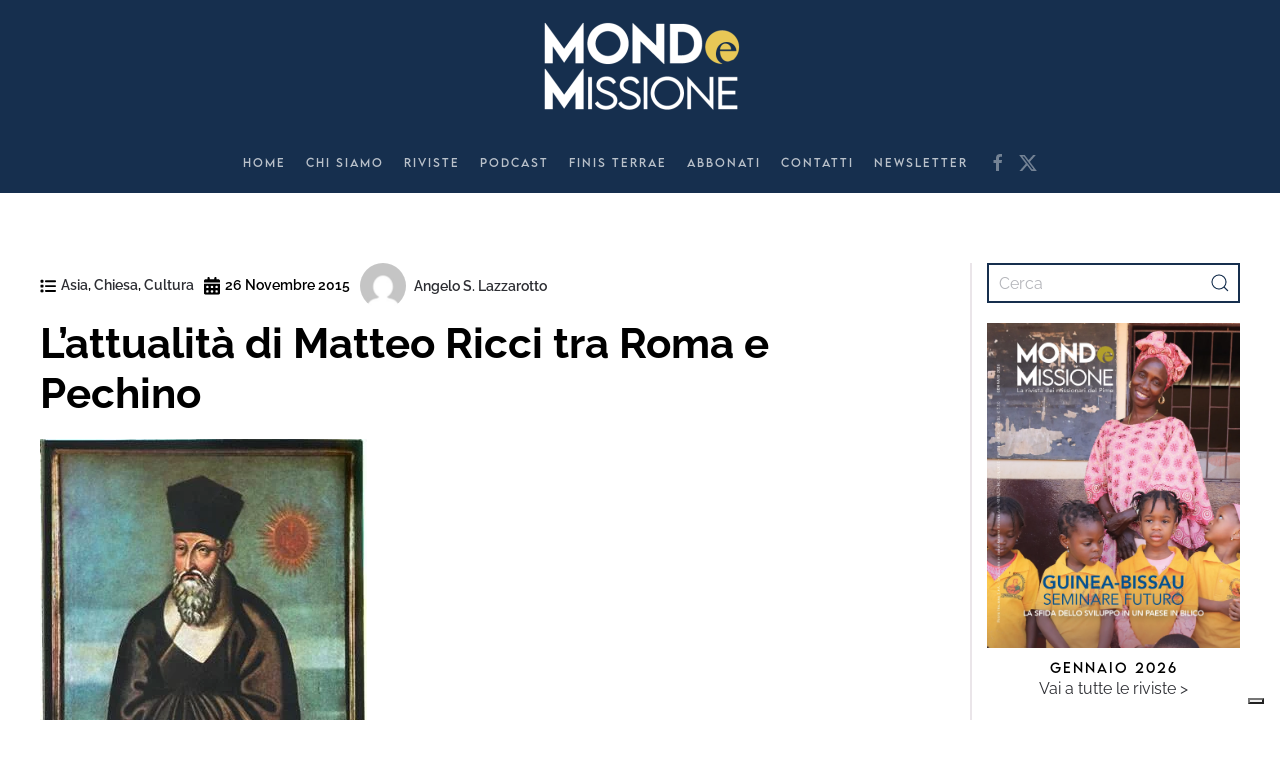

--- FILE ---
content_type: text/html; charset=UTF-8
request_url: https://www.mondoemissione.it/asia/lattualita-di-matteo-ricci-tra-roma-e-pechino/
body_size: 27182
content:
<!DOCTYPE html>
<html lang="it-IT">
    <head>
        <meta charset="UTF-8">
        <meta name="viewport" content="width=device-width, initial-scale=1">
        <link rel="icon" href="/wp-content/uploads/favicon-MeM-1.png" sizes="any">
                <link rel="icon" href="/wp-content/uploads/favicon-MeM.svg" type="image/svg+xml">
                <link rel="apple-touch-icon" href="/wp-content/uploads/favicon-MeM-1.png">
                <meta name='robots' content='index, follow, max-image-preview:large, max-snippet:-1, max-video-preview:-1' />

	<!-- This site is optimized with the Yoast SEO plugin v26.8 - https://yoast.com/product/yoast-seo-wordpress/ -->
	<title>L&#039;attualità di Matteo Ricci tra Roma e Pechino - Mondo e Missione</title>
	<meta name="description" content="La lectio magistralis tenuta da padre Angelo Lazzarotto, missionario del Pime, all&#039;Università Cattolica di Milano in occasione del premio Matteo Ricci" />
	<link rel="canonical" href="https://www.mondoemissione.it/asia/lattualita-di-matteo-ricci-tra-roma-e-pechino/" />
	<meta property="og:locale" content="it_IT" />
	<meta property="og:type" content="article" />
	<meta property="og:title" content="L&#039;attualità di Matteo Ricci tra Roma e Pechino - Mondo e Missione" />
	<meta property="og:description" content="La lectio magistralis tenuta da padre Angelo Lazzarotto, missionario del Pime, all&#039;Università Cattolica di Milano in occasione del premio Matteo Ricci" />
	<meta property="og:url" content="https://www.mondoemissione.it/asia/lattualita-di-matteo-ricci-tra-roma-e-pechino/" />
	<meta property="og:site_name" content="Mondo e Missione" />
	<meta property="article:published_time" content="2015-11-26T12:01:29+00:00" />
	<meta property="article:modified_time" content="2015-11-26T12:21:46+00:00" />
	<meta property="og:image" content="https://www.mondoemissione.it/wp-content/uploads/MatteoRicci2.jpg" />
	<meta property="og:image:width" content="327" />
	<meta property="og:image:height" content="427" />
	<meta property="og:image:type" content="image/jpeg" />
	<meta name="author" content="Angelo S. Lazzarotto" />
	<meta name="twitter:card" content="summary_large_image" />
	<meta name="twitter:label1" content="Scritto da" />
	<meta name="twitter:data1" content="Angelo S. Lazzarotto" />
	<meta name="twitter:label2" content="Tempo di lettura stimato" />
	<meta name="twitter:data2" content="16 minuti" />
	<script type="application/ld+json" class="yoast-schema-graph">{"@context":"https://schema.org","@graph":[{"@type":"Article","@id":"https://www.mondoemissione.it/asia/lattualita-di-matteo-ricci-tra-roma-e-pechino/#article","isPartOf":{"@id":"https://www.mondoemissione.it/asia/lattualita-di-matteo-ricci-tra-roma-e-pechino/"},"author":{"name":"Angelo S. Lazzarotto","@id":"https://www.mondoemissione.it/#/schema/person/593ae817a26a98877758c07ba8ded5e0"},"headline":"L&#8217;attualità di Matteo Ricci tra Roma e Pechino","datePublished":"2015-11-26T12:01:29+00:00","dateModified":"2015-11-26T12:21:46+00:00","mainEntityOfPage":{"@id":"https://www.mondoemissione.it/asia/lattualita-di-matteo-ricci-tra-roma-e-pechino/"},"wordCount":3140,"image":{"@id":"https://www.mondoemissione.it/asia/lattualita-di-matteo-ricci-tra-roma-e-pechino/#primaryimage"},"thumbnailUrl":"https://www.mondoemissione.it/wp-content/uploads/MatteoRicci2.jpg","keywords":["Cina","Matteo Ricci"],"articleSection":["Asia","Chiesa","Cultura"],"inLanguage":"it-IT"},{"@type":"WebPage","@id":"https://www.mondoemissione.it/asia/lattualita-di-matteo-ricci-tra-roma-e-pechino/","url":"https://www.mondoemissione.it/asia/lattualita-di-matteo-ricci-tra-roma-e-pechino/","name":"L'attualità di Matteo Ricci tra Roma e Pechino - Mondo e Missione","isPartOf":{"@id":"https://www.mondoemissione.it/#website"},"primaryImageOfPage":{"@id":"https://www.mondoemissione.it/asia/lattualita-di-matteo-ricci-tra-roma-e-pechino/#primaryimage"},"image":{"@id":"https://www.mondoemissione.it/asia/lattualita-di-matteo-ricci-tra-roma-e-pechino/#primaryimage"},"thumbnailUrl":"https://www.mondoemissione.it/wp-content/uploads/MatteoRicci2.jpg","datePublished":"2015-11-26T12:01:29+00:00","dateModified":"2015-11-26T12:21:46+00:00","author":{"@id":"https://www.mondoemissione.it/#/schema/person/593ae817a26a98877758c07ba8ded5e0"},"description":"La lectio magistralis tenuta da padre Angelo Lazzarotto, missionario del Pime, all'Università Cattolica di Milano in occasione del premio Matteo Ricci","breadcrumb":{"@id":"https://www.mondoemissione.it/asia/lattualita-di-matteo-ricci-tra-roma-e-pechino/#breadcrumb"},"inLanguage":"it-IT","potentialAction":[{"@type":"ReadAction","target":["https://www.mondoemissione.it/asia/lattualita-di-matteo-ricci-tra-roma-e-pechino/"]}]},{"@type":"ImageObject","inLanguage":"it-IT","@id":"https://www.mondoemissione.it/asia/lattualita-di-matteo-ricci-tra-roma-e-pechino/#primaryimage","url":"https://www.mondoemissione.it/wp-content/uploads/MatteoRicci2.jpg","contentUrl":"https://www.mondoemissione.it/wp-content/uploads/MatteoRicci2.jpg","width":327,"height":427},{"@type":"BreadcrumbList","@id":"https://www.mondoemissione.it/asia/lattualita-di-matteo-ricci-tra-roma-e-pechino/#breadcrumb","itemListElement":[{"@type":"ListItem","position":1,"name":"Home","item":"https://www.mondoemissione.it/"},{"@type":"ListItem","position":2,"name":"Tutti gli articoli","item":"https://www.mondoemissione.it/tutti-gli-articoli/"},{"@type":"ListItem","position":3,"name":"L&#8217;attualità di Matteo Ricci tra Roma e Pechino"}]},{"@type":"WebSite","@id":"https://www.mondoemissione.it/#website","url":"https://www.mondoemissione.it/","name":"Mondo e Missione","description":"La rivista del Pontificio Istituto Missioni Estere","potentialAction":[{"@type":"SearchAction","target":{"@type":"EntryPoint","urlTemplate":"https://www.mondoemissione.it/?s={search_term_string}"},"query-input":{"@type":"PropertyValueSpecification","valueRequired":true,"valueName":"search_term_string"}}],"inLanguage":"it-IT"},{"@type":"Person","@id":"https://www.mondoemissione.it/#/schema/person/593ae817a26a98877758c07ba8ded5e0","name":"Angelo S. Lazzarotto","image":{"@type":"ImageObject","inLanguage":"it-IT","@id":"https://www.mondoemissione.it/#/schema/person/image/","url":"https://secure.gravatar.com/avatar/858700aea36ba4c54e8839de2fd840292e9596a55362aa416f35caa1ffbf1239?s=96&d=mm&r=g","contentUrl":"https://secure.gravatar.com/avatar/858700aea36ba4c54e8839de2fd840292e9596a55362aa416f35caa1ffbf1239?s=96&d=mm&r=g","caption":"Angelo S. Lazzarotto"},"url":"https://www.mondoemissione.it/author/angelo-lazzarotto/"}]}</script>
	<!-- / Yoast SEO plugin. -->


<link rel='dns-prefetch' href='//cdn.iubenda.com' />
<link rel='dns-prefetch' href='//static.addtoany.com' />
<link rel="alternate" type="application/rss+xml" title="Mondo e Missione &raquo; Feed" href="https://www.mondoemissione.it/feed/" />
<link rel="alternate" title="oEmbed (JSON)" type="application/json+oembed" href="https://www.mondoemissione.it/wp-json/oembed/1.0/embed?url=https%3A%2F%2Fwww.mondoemissione.it%2Fasia%2Flattualita-di-matteo-ricci-tra-roma-e-pechino%2F" />
<link rel="alternate" title="oEmbed (XML)" type="text/xml+oembed" href="https://www.mondoemissione.it/wp-json/oembed/1.0/embed?url=https%3A%2F%2Fwww.mondoemissione.it%2Fasia%2Flattualita-di-matteo-ricci-tra-roma-e-pechino%2F&#038;format=xml" />
<style id='wp-img-auto-sizes-contain-inline-css' type='text/css'>
img:is([sizes=auto i],[sizes^="auto," i]){contain-intrinsic-size:3000px 1500px}
/*# sourceURL=wp-img-auto-sizes-contain-inline-css */
</style>

<link rel='stylesheet' id='wp-block-library-css' href='https://www.mondoemissione.it/wp-includes/css/dist/block-library/style.min.css?ver=6.9' type='text/css' media='all' />
<style id='wp-block-heading-inline-css' type='text/css'>
h1:where(.wp-block-heading).has-background,h2:where(.wp-block-heading).has-background,h3:where(.wp-block-heading).has-background,h4:where(.wp-block-heading).has-background,h5:where(.wp-block-heading).has-background,h6:where(.wp-block-heading).has-background{padding:1.25em 2.375em}h1.has-text-align-left[style*=writing-mode]:where([style*=vertical-lr]),h1.has-text-align-right[style*=writing-mode]:where([style*=vertical-rl]),h2.has-text-align-left[style*=writing-mode]:where([style*=vertical-lr]),h2.has-text-align-right[style*=writing-mode]:where([style*=vertical-rl]),h3.has-text-align-left[style*=writing-mode]:where([style*=vertical-lr]),h3.has-text-align-right[style*=writing-mode]:where([style*=vertical-rl]),h4.has-text-align-left[style*=writing-mode]:where([style*=vertical-lr]),h4.has-text-align-right[style*=writing-mode]:where([style*=vertical-rl]),h5.has-text-align-left[style*=writing-mode]:where([style*=vertical-lr]),h5.has-text-align-right[style*=writing-mode]:where([style*=vertical-rl]),h6.has-text-align-left[style*=writing-mode]:where([style*=vertical-lr]),h6.has-text-align-right[style*=writing-mode]:where([style*=vertical-rl]){rotate:180deg}
/*# sourceURL=https://www.mondoemissione.it/wp-includes/blocks/heading/style.min.css */
</style>
<style id='wp-block-paragraph-inline-css' type='text/css'>
.is-small-text{font-size:.875em}.is-regular-text{font-size:1em}.is-large-text{font-size:2.25em}.is-larger-text{font-size:3em}.has-drop-cap:not(:focus):first-letter{float:left;font-size:8.4em;font-style:normal;font-weight:100;line-height:.68;margin:.05em .1em 0 0;text-transform:uppercase}body.rtl .has-drop-cap:not(:focus):first-letter{float:none;margin-left:.1em}p.has-drop-cap.has-background{overflow:hidden}:root :where(p.has-background){padding:1.25em 2.375em}:where(p.has-text-color:not(.has-link-color)) a{color:inherit}p.has-text-align-left[style*="writing-mode:vertical-lr"],p.has-text-align-right[style*="writing-mode:vertical-rl"]{rotate:180deg}
/*# sourceURL=https://www.mondoemissione.it/wp-includes/blocks/paragraph/style.min.css */
</style>
<style id='global-styles-inline-css' type='text/css'>
:root{--wp--preset--aspect-ratio--square: 1;--wp--preset--aspect-ratio--4-3: 4/3;--wp--preset--aspect-ratio--3-4: 3/4;--wp--preset--aspect-ratio--3-2: 3/2;--wp--preset--aspect-ratio--2-3: 2/3;--wp--preset--aspect-ratio--16-9: 16/9;--wp--preset--aspect-ratio--9-16: 9/16;--wp--preset--color--black: #000000;--wp--preset--color--cyan-bluish-gray: #abb8c3;--wp--preset--color--white: #ffffff;--wp--preset--color--pale-pink: #f78da7;--wp--preset--color--vivid-red: #cf2e2e;--wp--preset--color--luminous-vivid-orange: #ff6900;--wp--preset--color--luminous-vivid-amber: #fcb900;--wp--preset--color--light-green-cyan: #7bdcb5;--wp--preset--color--vivid-green-cyan: #00d084;--wp--preset--color--pale-cyan-blue: #8ed1fc;--wp--preset--color--vivid-cyan-blue: #0693e3;--wp--preset--color--vivid-purple: #9b51e0;--wp--preset--gradient--vivid-cyan-blue-to-vivid-purple: linear-gradient(135deg,rgb(6,147,227) 0%,rgb(155,81,224) 100%);--wp--preset--gradient--light-green-cyan-to-vivid-green-cyan: linear-gradient(135deg,rgb(122,220,180) 0%,rgb(0,208,130) 100%);--wp--preset--gradient--luminous-vivid-amber-to-luminous-vivid-orange: linear-gradient(135deg,rgb(252,185,0) 0%,rgb(255,105,0) 100%);--wp--preset--gradient--luminous-vivid-orange-to-vivid-red: linear-gradient(135deg,rgb(255,105,0) 0%,rgb(207,46,46) 100%);--wp--preset--gradient--very-light-gray-to-cyan-bluish-gray: linear-gradient(135deg,rgb(238,238,238) 0%,rgb(169,184,195) 100%);--wp--preset--gradient--cool-to-warm-spectrum: linear-gradient(135deg,rgb(74,234,220) 0%,rgb(151,120,209) 20%,rgb(207,42,186) 40%,rgb(238,44,130) 60%,rgb(251,105,98) 80%,rgb(254,248,76) 100%);--wp--preset--gradient--blush-light-purple: linear-gradient(135deg,rgb(255,206,236) 0%,rgb(152,150,240) 100%);--wp--preset--gradient--blush-bordeaux: linear-gradient(135deg,rgb(254,205,165) 0%,rgb(254,45,45) 50%,rgb(107,0,62) 100%);--wp--preset--gradient--luminous-dusk: linear-gradient(135deg,rgb(255,203,112) 0%,rgb(199,81,192) 50%,rgb(65,88,208) 100%);--wp--preset--gradient--pale-ocean: linear-gradient(135deg,rgb(255,245,203) 0%,rgb(182,227,212) 50%,rgb(51,167,181) 100%);--wp--preset--gradient--electric-grass: linear-gradient(135deg,rgb(202,248,128) 0%,rgb(113,206,126) 100%);--wp--preset--gradient--midnight: linear-gradient(135deg,rgb(2,3,129) 0%,rgb(40,116,252) 100%);--wp--preset--font-size--small: 13px;--wp--preset--font-size--medium: 20px;--wp--preset--font-size--large: 36px;--wp--preset--font-size--x-large: 42px;--wp--preset--spacing--20: 0.44rem;--wp--preset--spacing--30: 0.67rem;--wp--preset--spacing--40: 1rem;--wp--preset--spacing--50: 1.5rem;--wp--preset--spacing--60: 2.25rem;--wp--preset--spacing--70: 3.38rem;--wp--preset--spacing--80: 5.06rem;--wp--preset--shadow--natural: 6px 6px 9px rgba(0, 0, 0, 0.2);--wp--preset--shadow--deep: 12px 12px 50px rgba(0, 0, 0, 0.4);--wp--preset--shadow--sharp: 6px 6px 0px rgba(0, 0, 0, 0.2);--wp--preset--shadow--outlined: 6px 6px 0px -3px rgb(255, 255, 255), 6px 6px rgb(0, 0, 0);--wp--preset--shadow--crisp: 6px 6px 0px rgb(0, 0, 0);}:where(.is-layout-flex){gap: 0.5em;}:where(.is-layout-grid){gap: 0.5em;}body .is-layout-flex{display: flex;}.is-layout-flex{flex-wrap: wrap;align-items: center;}.is-layout-flex > :is(*, div){margin: 0;}body .is-layout-grid{display: grid;}.is-layout-grid > :is(*, div){margin: 0;}:where(.wp-block-columns.is-layout-flex){gap: 2em;}:where(.wp-block-columns.is-layout-grid){gap: 2em;}:where(.wp-block-post-template.is-layout-flex){gap: 1.25em;}:where(.wp-block-post-template.is-layout-grid){gap: 1.25em;}.has-black-color{color: var(--wp--preset--color--black) !important;}.has-cyan-bluish-gray-color{color: var(--wp--preset--color--cyan-bluish-gray) !important;}.has-white-color{color: var(--wp--preset--color--white) !important;}.has-pale-pink-color{color: var(--wp--preset--color--pale-pink) !important;}.has-vivid-red-color{color: var(--wp--preset--color--vivid-red) !important;}.has-luminous-vivid-orange-color{color: var(--wp--preset--color--luminous-vivid-orange) !important;}.has-luminous-vivid-amber-color{color: var(--wp--preset--color--luminous-vivid-amber) !important;}.has-light-green-cyan-color{color: var(--wp--preset--color--light-green-cyan) !important;}.has-vivid-green-cyan-color{color: var(--wp--preset--color--vivid-green-cyan) !important;}.has-pale-cyan-blue-color{color: var(--wp--preset--color--pale-cyan-blue) !important;}.has-vivid-cyan-blue-color{color: var(--wp--preset--color--vivid-cyan-blue) !important;}.has-vivid-purple-color{color: var(--wp--preset--color--vivid-purple) !important;}.has-black-background-color{background-color: var(--wp--preset--color--black) !important;}.has-cyan-bluish-gray-background-color{background-color: var(--wp--preset--color--cyan-bluish-gray) !important;}.has-white-background-color{background-color: var(--wp--preset--color--white) !important;}.has-pale-pink-background-color{background-color: var(--wp--preset--color--pale-pink) !important;}.has-vivid-red-background-color{background-color: var(--wp--preset--color--vivid-red) !important;}.has-luminous-vivid-orange-background-color{background-color: var(--wp--preset--color--luminous-vivid-orange) !important;}.has-luminous-vivid-amber-background-color{background-color: var(--wp--preset--color--luminous-vivid-amber) !important;}.has-light-green-cyan-background-color{background-color: var(--wp--preset--color--light-green-cyan) !important;}.has-vivid-green-cyan-background-color{background-color: var(--wp--preset--color--vivid-green-cyan) !important;}.has-pale-cyan-blue-background-color{background-color: var(--wp--preset--color--pale-cyan-blue) !important;}.has-vivid-cyan-blue-background-color{background-color: var(--wp--preset--color--vivid-cyan-blue) !important;}.has-vivid-purple-background-color{background-color: var(--wp--preset--color--vivid-purple) !important;}.has-black-border-color{border-color: var(--wp--preset--color--black) !important;}.has-cyan-bluish-gray-border-color{border-color: var(--wp--preset--color--cyan-bluish-gray) !important;}.has-white-border-color{border-color: var(--wp--preset--color--white) !important;}.has-pale-pink-border-color{border-color: var(--wp--preset--color--pale-pink) !important;}.has-vivid-red-border-color{border-color: var(--wp--preset--color--vivid-red) !important;}.has-luminous-vivid-orange-border-color{border-color: var(--wp--preset--color--luminous-vivid-orange) !important;}.has-luminous-vivid-amber-border-color{border-color: var(--wp--preset--color--luminous-vivid-amber) !important;}.has-light-green-cyan-border-color{border-color: var(--wp--preset--color--light-green-cyan) !important;}.has-vivid-green-cyan-border-color{border-color: var(--wp--preset--color--vivid-green-cyan) !important;}.has-pale-cyan-blue-border-color{border-color: var(--wp--preset--color--pale-cyan-blue) !important;}.has-vivid-cyan-blue-border-color{border-color: var(--wp--preset--color--vivid-cyan-blue) !important;}.has-vivid-purple-border-color{border-color: var(--wp--preset--color--vivid-purple) !important;}.has-vivid-cyan-blue-to-vivid-purple-gradient-background{background: var(--wp--preset--gradient--vivid-cyan-blue-to-vivid-purple) !important;}.has-light-green-cyan-to-vivid-green-cyan-gradient-background{background: var(--wp--preset--gradient--light-green-cyan-to-vivid-green-cyan) !important;}.has-luminous-vivid-amber-to-luminous-vivid-orange-gradient-background{background: var(--wp--preset--gradient--luminous-vivid-amber-to-luminous-vivid-orange) !important;}.has-luminous-vivid-orange-to-vivid-red-gradient-background{background: var(--wp--preset--gradient--luminous-vivid-orange-to-vivid-red) !important;}.has-very-light-gray-to-cyan-bluish-gray-gradient-background{background: var(--wp--preset--gradient--very-light-gray-to-cyan-bluish-gray) !important;}.has-cool-to-warm-spectrum-gradient-background{background: var(--wp--preset--gradient--cool-to-warm-spectrum) !important;}.has-blush-light-purple-gradient-background{background: var(--wp--preset--gradient--blush-light-purple) !important;}.has-blush-bordeaux-gradient-background{background: var(--wp--preset--gradient--blush-bordeaux) !important;}.has-luminous-dusk-gradient-background{background: var(--wp--preset--gradient--luminous-dusk) !important;}.has-pale-ocean-gradient-background{background: var(--wp--preset--gradient--pale-ocean) !important;}.has-electric-grass-gradient-background{background: var(--wp--preset--gradient--electric-grass) !important;}.has-midnight-gradient-background{background: var(--wp--preset--gradient--midnight) !important;}.has-small-font-size{font-size: var(--wp--preset--font-size--small) !important;}.has-medium-font-size{font-size: var(--wp--preset--font-size--medium) !important;}.has-large-font-size{font-size: var(--wp--preset--font-size--large) !important;}.has-x-large-font-size{font-size: var(--wp--preset--font-size--x-large) !important;}
/*# sourceURL=global-styles-inline-css */
</style>

<style id='classic-theme-styles-inline-css' type='text/css'>
/*! This file is auto-generated */
.wp-block-button__link{color:#fff;background-color:#32373c;border-radius:9999px;box-shadow:none;text-decoration:none;padding:calc(.667em + 2px) calc(1.333em + 2px);font-size:1.125em}.wp-block-file__button{background:#32373c;color:#fff;text-decoration:none}
/*# sourceURL=/wp-includes/css/classic-themes.min.css */
</style>
<link rel='stylesheet' id='widgetopts-styles-css' href='https://www.mondoemissione.it/wp-content/plugins/widget-options/assets/css/widget-options.css?ver=4.1.3' type='text/css' media='all' />
<style id='wcw-inlinecss-inline-css' type='text/css'>
 .widget_wpcategorieswidget ul.children{display:none;} .widget_wp_categories_widget{background:#fff; position:relative;}.widget_wp_categories_widget h2,.widget_wpcategorieswidget h2{color:#4a5f6d;font-size:20px;font-weight:400;margin:0 0 25px;line-height:24px;text-transform:uppercase}.widget_wp_categories_widget ul li,.widget_wpcategorieswidget ul li{font-size: 16px; margin: 0px; border-bottom: 1px dashed #f0f0f0; position: relative; list-style-type: none; line-height: 35px;}.widget_wp_categories_widget ul li:last-child,.widget_wpcategorieswidget ul li:last-child{border:none;}.widget_wp_categories_widget ul li a,.widget_wpcategorieswidget ul li a{display:inline-block;color:#007acc;transition:all .5s ease;-webkit-transition:all .5s ease;-ms-transition:all .5s ease;-moz-transition:all .5s ease;text-decoration:none;}.widget_wp_categories_widget ul li a:hover,.widget_wp_categories_widget ul li.active-cat a,.widget_wp_categories_widget ul li.active-cat span.post-count,.widget_wpcategorieswidget ul li a:hover,.widget_wpcategorieswidget ul li.active-cat a,.widget_wpcategorieswidget ul li.active-cat span.post-count{color:#ee546c}.widget_wp_categories_widget ul li span.post-count,.widget_wpcategorieswidget ul li span.post-count{height: 30px; min-width: 35px; text-align: center; background: #fff; color: #605f5f; border-radius: 5px; box-shadow: inset 2px 1px 3px rgba(0, 122, 204,.1); top: 0px; float: right; margin-top: 2px;}li.cat-item.cat-have-child > span.post-count{float:inherit;}li.cat-item.cat-item-7.cat-have-child { background: #f8f9fa; }li.cat-item.cat-have-child > span.post-count:before { content: "("; }li.cat-item.cat-have-child > span.post-count:after { content: ")"; }.cat-have-child.open-m-menu ul.children li { border-top: 1px solid #d8d8d8;border-bottom:none;}li.cat-item.cat-have-child:after{ position: absolute; right: 8px; top: 8px; background-image: url([data-uri]); content: ""; width: 18px; height: 18px;transform: rotate(270deg);}ul.children li.cat-item.cat-have-child:after{content:"";background-image: none;}.cat-have-child ul.children {display: none; z-index: 9; width: auto; position: relative; margin: 0px; padding: 0px; margin-top: 0px; padding-top: 10px; padding-bottom: 10px; list-style: none; text-align: left; background:  #f8f9fa; padding-left: 5px;}.widget_wp_categories_widget ul li ul.children li,.widget_wpcategorieswidget ul li ul.children li { border-bottom: 1px solid #fff; padding-right: 5px; }.cat-have-child.open-m-menu ul.children{display:block;}li.cat-item.cat-have-child.open-m-menu:after{transform: rotate(0deg);}.widget_wp_categories_widget > li.product_cat,.widget_wpcategorieswidget > li.product_cat {list-style: none;}.widget_wp_categories_widget > ul,.widget_wpcategorieswidget > ul {padding: 0px;}.widget_wp_categories_widget > ul li ul ,.widget_wpcategorieswidget > ul li ul {padding-left: 15px;} .wcwpro-list{padding: 0 15px;}
/*# sourceURL=wcw-inlinecss-inline-css */
</style>
<link rel='stylesheet' id='addtoany-css' href='https://www.mondoemissione.it/wp-content/plugins/add-to-any/addtoany.min.css?ver=1.16' type='text/css' media='all' />
<link href="https://www.mondoemissione.it/wp-content/themes/yootheme-child/css/theme.1.css?ver=1768383063" rel="stylesheet">
<link href="https://www.mondoemissione.it/wp-content/themes/yootheme/css/theme.update.css?ver=4.4.18" rel="stylesheet">
<link href="https://www.mondoemissione.it/wp-content/themes/yootheme-child/css/custom.css?ver=4.4.18" rel="stylesheet">

<script  type="text/javascript" class=" _iub_cs_skip" type="text/javascript" id="iubenda-head-inline-scripts-0">
/* <![CDATA[ */

var _iub = _iub || [];
_iub.csConfiguration = {"askConsentAtCookiePolicyUpdate":true,"enableFadp":true,"enableLgpd":true,"enableUspr":true,"fadpApplies":true,"floatingPreferencesButtonDisplay":"bottom-right","perPurposeConsent":true,"siteId":3538666,"usprApplies":true,"whitelabel":false,"cookiePolicyId":17736796,"lang":"it", "banner":{ "acceptButtonColor":"#B19D29","acceptButtonDisplay":true,"backgroundColor":"#FFFFFF","brandBackgroundColor":"#FFFFFF","brandTextColor":"#182D4E","closeButtonRejects":true,"customizeButtonColor":"#182D4E","customizeButtonDisplay":true,"explicitWithdrawal":true,"listPurposes":true,"logo":"https://www.mondoemissione.it/wp-content/uploads/00_Logo_MM-2022.png","linksColor":"#182D4E","position":"float-bottom-center","rejectButtonColor":"#B19D29A6","rejectButtonDisplay":true,"showPurposesToggles":true,"showTitle":false,"textColor":"#182D4E" }};

//# sourceURL=iubenda-head-inline-scripts-0
/* ]]> */
</script>
<script  type="text/javascript" class=" _iub_cs_skip" type="text/javascript" src="//cdn.iubenda.com/cs/gpp/stub.js?ver=3.12.5" id="iubenda-head-scripts-1-js"></script>
<script  type="text/javascript" charset="UTF-8" async="" class=" _iub_cs_skip" type="text/javascript" src="//cdn.iubenda.com/cs/iubenda_cs.js?ver=3.12.5" id="iubenda-head-scripts-2-js"></script>
<script type="text/javascript" id="addtoany-core-js-before">
/* <![CDATA[ */
window.a2a_config=window.a2a_config||{};a2a_config.callbacks=[];a2a_config.overlays=[];a2a_config.templates={};a2a_localize = {
	Share: "Condividi",
	Save: "Salva",
	Subscribe: "Abbonati",
	Email: "Email",
	Bookmark: "Segnalibro",
	ShowAll: "espandi",
	ShowLess: "comprimi",
	FindServices: "Trova servizi",
	FindAnyServiceToAddTo: "Trova subito un servizio da aggiungere",
	PoweredBy: "Powered by",
	ShareViaEmail: "Condividi via email",
	SubscribeViaEmail: "Iscriviti via email",
	BookmarkInYourBrowser: "Aggiungi ai segnalibri",
	BookmarkInstructions: "Premi Ctrl+D o \u2318+D per mettere questa pagina nei preferiti",
	AddToYourFavorites: "Aggiungi ai favoriti",
	SendFromWebOrProgram: "Invia da qualsiasi indirizzo email o programma di posta elettronica",
	EmailProgram: "Programma di posta elettronica",
	More: "Di più&#8230;",
	ThanksForSharing: "Grazie per la condivisione!",
	ThanksForFollowing: "Grazie per il following!"
};

a2a_config.icon_color="transparent,#162f4e";

//# sourceURL=addtoany-core-js-before
/* ]]> */
</script>
<script type="text/javascript" defer src="https://static.addtoany.com/menu/page.js" id="addtoany-core-js"></script>
<script type="text/javascript" src="https://www.mondoemissione.it/wp-includes/js/jquery/jquery.min.js?ver=3.7.1" id="jquery-core-js"></script>
<script type="text/javascript" id="jquery-core-js-after">
/* <![CDATA[ */
jQuery(document).ready(function($){ jQuery('li.cat-item:has(ul.children)').addClass('cat-have-child'); jQuery('.cat-have-child').removeClass('open-m-menu');jQuery('li.cat-have-child > a').click(function(){window.location.href=jQuery(this).attr('href');return false;});jQuery('li.cat-have-child').click(function(){

		var li_parentdiv = jQuery(this).parent().parent().parent().attr('class');
			if(jQuery(this).hasClass('open-m-menu')){jQuery('.cat-have-child').removeClass('open-m-menu');}else{jQuery('.cat-have-child').removeClass('open-m-menu');jQuery(this).addClass('open-m-menu');}});});
//# sourceURL=jquery-core-js-after
/* ]]> */
</script>
<script type="text/javascript" src="https://www.mondoemissione.it/wp-includes/js/jquery/jquery-migrate.min.js?ver=3.4.1" id="jquery-migrate-js"></script>
<script type="text/javascript" defer src="https://www.mondoemissione.it/wp-content/plugins/add-to-any/addtoany.min.js?ver=1.1" id="addtoany-jquery-js"></script>
<!-- HFCM by 99 Robots - Snippet # 1: Google Analytics GA4 -->
<!-- Global site tag (gtag.js) - Google Analytics -->
<script async src="https://www.googletagmanager.com/gtag/js?id=G-P4KCQMNKQ6"></script>
<script>
  window.dataLayer = window.dataLayer || [];
  function gtag(){dataLayer.push(arguments);}
  gtag('js', new Date());

  gtag('config', 'G-P4KCQMNKQ6');
</script>
<!-- /end HFCM by 99 Robots -->
<!-- HFCM by 99 Robots - Snippet # 2: Matomo -->
<!-- Matomo -->
<script>
  var _paq = window._paq = window._paq || [];
  /* tracker methods like "setCustomDimension" should be called before "trackPageView" */
  _paq.push(['trackPageView']);
  _paq.push(['enableLinkTracking']);
  (function() {
    var u="https://analytics.sernicola-labs.com/";
    _paq.push(['setTrackerUrl', u+'matomo.php']);
    _paq.push(['setSiteId', '14']);
    var d=document, g=d.createElement('script'), s=d.getElementsByTagName('script')[0];
    g.async=true; g.src=u+'matomo.js'; s.parentNode.insertBefore(g,s);
  })();
</script>
<!-- End Matomo Code -->

<!-- /end HFCM by 99 Robots -->
<style>
  div:has(iframe[src="//cdn.iubenda.com/cookie_solution/empty.html"])
  {
    position: relative !important;
  }

  div:has(iframe[src="//cdn.iubenda.com/cookie_solution/empty.html"]) .cookie-overlay
  {
    position: absolute !important;
    inset: 0 !important;
    z-index: 5 !important;
    display: flex !important;
    align-items: center !important;
    justify-content: center !important;
    text-align: center !important;
    background: rgba(255, 255, 255, 0.92) !important;
    padding: 16px !important;
    border: 1px solid #ddd !important;
    box-sizing: border-box !important;
  }

  div:has(iframe[src="//cdn.iubenda.com/cookie_solution/empty.html"]) .cookie-overlay *
  {
    position: static !important;
    width: auto !important;
    height: auto !important;
    top: auto !important;
    left: auto !important;
    right: auto !important;
    bottom: auto !important;
    box-sizing: border-box !important;
  }

  div:has(iframe[src="//cdn.iubenda.com/cookie_solution/empty.html"]) .cookie-overlay p
  {
    margin: 0 0 8px 0 !important;
  }

  div:has(iframe[src="//cdn.iubenda.com/cookie_solution/empty.html"]) .cookie-overlay a
  {
    text-decoration: underline !important;
    cursor: pointer !important;
  }

  /* bottone in stile "link" */
  div:has(iframe[src="//cdn.iubenda.com/cookie_solution/empty.html"]) .cookie-overlay button
  {
    all: unset !important;
    text-decoration: underline !important;
    cursor: pointer !important;
  }
</style>

<script>
  document.addEventListener("DOMContentLoaded", () => {
    const iframesOrig = document.querySelectorAll(
      'iframe[src="//cdn.iubenda.com/cookie_solution/empty.html"]'
    );
    iframesOrig.forEach((iframeOrig) => {
      const container =
        iframeOrig.closest(
          'div:has(iframe[src="//cdn.iubenda.com/cookie_solution/empty.html"])'
        ) || iframeOrig.parentElement;
      if (!container) return;
      container.style.position = "relative";

      const overlay = document.createElement("div");
      overlay.className = "cookie-overlay";
      overlay.innerHTML = `
        <div>
          <p>Per visualizzare questo video devi accettare i cookie di tipo <strong>Esperienza</strong>.</p>
          <button type="button" class="open-iub">Le tue preferenze relative alla privacy</button>
        </div>
      `;
      container.appendChild(overlay);

      // Gestione apertura preferenze Iubenda
      (function wireOpenPreferences(root) {
        const btn = root.querySelector(".open-iub");
        if (!btn) return;

        function openWithFallback() {
          // (1) API ufficiale Iubenda
          try {
            if (window._iub?.cs?.api?.openPreferences) {
              _iub.cs.api.openPreferences();
              return;
            }
          } catch (_) {}

          // (2) Link Iubenda già presente in pagina
          const existing = document.querySelector(
            ".iubenda-cs-preferences-link"
          );
          if (existing) {
            existing.dispatchEvent(
              new MouseEvent("click", { bubbles: true, cancelable: true })
            );
            return;
          }

          // (3) Crea un link invisibile e cliccalo
          const tmp = document.createElement("a");
          tmp.href = "#";
          tmp.className = "iubenda-cs-preferences-link";
          tmp.style.position = "fixed";
          tmp.style.left = "0";
          tmp.style.top = "0";
          tmp.style.width = "1px";
          tmp.style.height = "1px";
          tmp.style.opacity = "0";
          tmp.style.visibility = "hidden";
          tmp.style.pointerEvents = "none";
          tmp.style.zIndex = "-1";
          tmp.setAttribute("aria-hidden", "true");

          document.body.appendChild(tmp);
          tmp.dispatchEvent(
            new MouseEvent("click", { bubbles: true, cancelable: true })
          );
          setTimeout(() => {
            try {
              tmp.remove();
            } catch (_) {}
          }, 0);
        }

        btn.addEventListener("click", (e) => {
          e.preventDefault();
          e.stopPropagation();
          openWithFallback();

          // mini retry nel caso Iubenda non sia ancora pronta
          let tries = 5;
          const retry = setInterval(() => {
            if (window._iub?.cs?.api?.openPreferences) {
              try {
                _iub.cs.api.openPreferences();
              } catch (_) {}
              clearInterval(retry);
              return;
            }
            const link = document.querySelector(".iubenda-cs-preferences-link");
            if (link) {
              link.dispatchEvent(
                new MouseEvent("click", { bubbles: true, cancelable: true })
              );
              clearInterval(retry);
              return;
            }
            if (--tries <= 0) clearInterval(retry);
          }, 300);
        });
      })(overlay);

      // Controlla se il video è sbloccato
      function isUnlocked() {
        // Check for live video iframes (Vimeo or YouTube)
        const liveVimeo = container.querySelector(
          'iframe[src^="https://player.vimeo.com/"]'
        );
        const liveYouTube =
          container.querySelector(
            'iframe[src^="https://www.youtube.com/embed/"]'
          ) ||
          container.querySelector(
            'iframe[src^="https://www.youtube-nocookie.com/embed/"]'
          );
        if (liveVimeo || liveYouTube) return true;

        const suppressed = iframeOrig.getAttribute("data-suppressedsrc");
        const src = iframeOrig.getAttribute("src") || "";
        const hasActivator = iframeOrig.classList.contains("_iub_cs_activate");

        const suppressedVimeo = !!(
          suppressed && suppressed.includes("https://player.vimeo.com/video/")
        );
        const suppressedYouTube = !!(
          suppressed &&
          (suppressed.includes("https://www.youtube.com/embed/") ||
            suppressed.includes("https://www.youtube-nocookie.com/embed/"))
        );
        const srcIsVimeo = src.startsWith("https://player.vimeo.com/video/");
        const srcIsYouTube =
          src.startsWith("https://www.youtube.com/embed/") ||
          src.startsWith("https://www.youtube-nocookie.com/embed/");
        const srcBlank = !src || src === "about:blank";

        const blocked =
          suppressedVimeo || suppressedYouTube || srcBlank || hasActivator;
        return !blocked && (srcIsVimeo || srcIsYouTube);
      }

      // Nasconde overlay se video sbloccato
      function maybeHide() {
        if (isUnlocked() && overlay.isConnected) {
          overlay.remove();
          disconnectAll();
        }
      }

      const attrObserver = new MutationObserver(maybeHide);
      attrObserver.observe(iframeOrig, {
        attributes: true,
        attributeFilter: ["data-suppressedsrc", "src", "class"],
      });

      const childObserver = new MutationObserver(maybeHide);
      childObserver.observe(container, { childList: true, subtree: true });

      function disconnectAll() {
        try {
          attrObserver.disconnect();
        } catch (_) {}
        try {
          childObserver.disconnect();
        } catch (_) {}
      }

      // Primo check
      maybeHide();
    });
  });
</script>
<script src="https://www.mondoemissione.it/wp-content/themes/yootheme/vendor/assets/uikit/dist/js/uikit.min.js?ver=4.4.18"></script>
<script src="https://www.mondoemissione.it/wp-content/themes/yootheme/vendor/assets/uikit/dist/js/uikit-icons-fuse.min.js?ver=4.4.18"></script>
<script src="https://www.mondoemissione.it/wp-content/themes/yootheme/js/theme.js?ver=4.4.18"></script>
<script>window.yootheme ||= {}; var $theme = yootheme.theme = {"i18n":{"close":{"label":"Close"},"totop":{"label":"Back to top"},"marker":{"label":"Open"},"navbarToggleIcon":{"label":"Open menu"},"paginationPrevious":{"label":"Previous page"},"paginationNext":{"label":"Next page"},"searchIcon":{"toggle":"Open Search","submit":"Submit Search"},"slider":{"next":"Next slide","previous":"Previous slide","slideX":"Slide %s","slideLabel":"%s of %s"},"slideshow":{"next":"Next slide","previous":"Previous slide","slideX":"Slide %s","slideLabel":"%s of %s"},"lightboxPanel":{"next":"Next slide","previous":"Previous slide","slideLabel":"%s of %s","close":"Close"}}};</script>
<link rel="icon" href="https://www.mondoemissione.it/wp-content/uploads/favicon-MeM-1-150x150.png" sizes="32x32" />
<link rel="icon" href="https://www.mondoemissione.it/wp-content/uploads/favicon-MeM-1-300x300.png" sizes="192x192" />
<link rel="apple-touch-icon" href="https://www.mondoemissione.it/wp-content/uploads/favicon-MeM-1-300x300.png" />
<meta name="msapplication-TileImage" content="https://www.mondoemissione.it/wp-content/uploads/favicon-MeM-1-300x300.png" />
    </head>
    <body class="wp-singular post-template-default single single-post postid-1915 single-format-standard wp-theme-yootheme wp-child-theme-yootheme-child ">

        
        <div class="uk-hidden-visually uk-notification uk-notification-top-left uk-width-auto">
            <div class="uk-notification-message">
                <a href="#tm-main">Skip to main content</a>
            </div>
        </div>

        
        
        <div class="tm-page">

                        


<header class="tm-header-mobile uk-hidden@m">


        <div uk-sticky cls-active="uk-navbar-sticky" sel-target=".uk-navbar-container">
    
        <div class="uk-navbar-container">

            <div class="uk-container uk-container-expand">
                <nav class="uk-navbar" uk-navbar="{&quot;align&quot;:&quot;left&quot;,&quot;container&quot;:&quot;.tm-header-mobile &gt; [uk-sticky]&quot;,&quot;boundary&quot;:&quot;.tm-header-mobile .uk-navbar-container&quot;}">

                                        <div class="uk-navbar-left">

                                                    <a href="https://www.mondoemissione.it/" aria-label="Torna alla Home" class="uk-logo uk-navbar-item">
    <picture>
<source type="image/webp" srcset="/wp-content/themes/yootheme/cache/49/logo-mm-header-497a8d64.webp 120w, /wp-content/themes/yootheme/cache/26/logo-mm-header-26b07ce3.webp 240w" sizes="(min-width: 120px) 120px">
<img alt loading="eager" src="/wp-content/themes/yootheme/cache/ea/logo-mm-header-ea83a932.png" width="120" height="55">
</picture></a>                        
                        
                    </div>
                    
                    
                                        <div class="uk-navbar-right">

                                                    
<div class="uk-navbar-item widget widget_search" id="search-2">

    
    

    <form id="search-2" action="https://www.mondoemissione.it/" method="get" role="search" class="uk-search uk-search-default"><span uk-search-icon></span><input name="s" placeholder="Cerca" required aria-label="Cerca" type="search" class="uk-search-input"></form>






</div>

<div class="uk-navbar-item">

    
    <ul class="uk-flex-inline uk-flex-middle uk-flex-nowrap" uk-grid>                    <li><a href="https://www.facebook.com/mondo.missione" class="uk-preserve-width uk-icon-link" rel="noreferrer" target="_blank"><span uk-icon="icon: facebook;"></span></a></li>
                    <li><a href="https://x.com/mondoemissione" class="uk-preserve-width uk-icon-link" rel="noreferrer" target="_blank"><span uk-icon="icon: x;"></span></a></li>
            </ul>
</div>
                        
                        <a uk-toggle href="#tm-dialog-mobile" class="uk-navbar-toggle">

        
        <div uk-navbar-toggle-icon></div>

        
    </a>
                    </div>
                    
                </nav>
            </div>

        </div>

        </div>
    



        <div id="tm-dialog-mobile" uk-offcanvas="container: true; overlay: true" mode="slide" flip>
        <div class="uk-offcanvas-bar uk-flex uk-flex-column">

                        <button class="uk-offcanvas-close uk-close-large" type="button" uk-close uk-toggle="cls: uk-close-large; mode: media; media: @s"></button>
            
                        <div class="uk-margin-auto-bottom">
                
<div class="uk-panel widget widget_nav_menu" id="nav_menu-3">

    
    
<ul class="uk-nav uk-nav-default" uk-scrollspy-nav="closest: li; scroll: true;">
    
	<li class="menu-item menu-item-type-post_type menu-item-object-page menu-item-home"><a href="https://www.mondoemissione.it/">Home</a></li>
	<li class="menu-item menu-item-type-post_type menu-item-object-page"><a href="https://www.mondoemissione.it/chi-siamo/">Chi siamo</a></li>
	<li class="menu-item menu-item-type-custom menu-item-object-custom menu-item-home"><a href="https://www.mondoemissione.it/#riviste">Riviste</a></li>
	<li class="menu-item menu-item-type-custom menu-item-object-custom"><a href="https://www.spreaker.com/podcast/radio-mondo--6064817" target="_blank">Podcast</a></li>
	<li class="menu-item menu-item-type-post_type menu-item-object-page"><a href="https://www.mondoemissione.it/finis-terrae/">Finis Terrae</a></li>
	<li class="menu-item menu-item-type-post_type menu-item-object-page"><a href="https://www.mondoemissione.it/abbonamenti/">Abbonati</a></li>
	<li class="menu-item menu-item-type-post_type menu-item-object-page"><a href="https://www.mondoemissione.it/contatti/">Contatti</a></li>
	<li class="menu-item menu-item-type-custom menu-item-object-custom"><a href="#newsletter">Newsletter</a></li></ul>

</div>
            </div>
            
            
        </div>
    </div>
    
    
    

</header>




<header class="tm-header uk-visible@m">




        <div class="tm-headerbar-default tm-headerbar tm-headerbar-top">
        <div class="uk-container">

                            <div class="uk-flex uk-flex-center"><div><a href="https://www.mondoemissione.it/" aria-label="Torna alla Home" class="uk-logo">
    <picture>
<source type="image/webp" srcset="/wp-content/themes/yootheme/cache/4c/logo-mm-header-4c97e66a.webp 205w, /wp-content/themes/yootheme/cache/51/logo-mm-header-5125368a.webp 410w" sizes="(min-width: 205px) 205px">
<img alt loading="eager" src="/wp-content/themes/yootheme/cache/ef/logo-mm-header-ef6ec23c.png" width="205" height="93">
</picture></a></div></div>            
            
        </div>
    </div>
    
    
        <div class="tm-headerbar-default tm-headerbar tm-headerbar-bottom">
        <div class="uk-container">
            <div class="uk-grid-medium uk-child-width-auto uk-flex-center uk-flex-middle" uk-grid><div>
<div class="uk-panel widget widget_nav_menu" id="nav_menu-6">

    
    
<ul class="uk-subnav" uk-dropnav="{&quot;boundary&quot;:&quot;false&quot;,&quot;container&quot;:&quot;body&quot;}" uk-scrollspy-nav="closest: li; scroll: true; target: &gt; * &gt; a[href];">
    
	<li class="menu-item menu-item-type-post_type menu-item-object-page menu-item-home"><a href="https://www.mondoemissione.it/">Home</a></li>
	<li class="menu-item menu-item-type-post_type menu-item-object-page"><a href="https://www.mondoemissione.it/chi-siamo/">Chi siamo</a></li>
	<li class="menu-item menu-item-type-custom menu-item-object-custom menu-item-home"><a href="https://www.mondoemissione.it/#riviste">Riviste</a></li>
	<li class="menu-item menu-item-type-custom menu-item-object-custom"><a href="https://www.spreaker.com/podcast/radio-mondo--6064817" target="_blank">Podcast</a></li>
	<li class="menu-item menu-item-type-post_type menu-item-object-page"><a href="https://www.mondoemissione.it/finis-terrae/">Finis Terrae</a></li>
	<li class="menu-item menu-item-type-post_type menu-item-object-page"><a href="https://www.mondoemissione.it/abbonamenti/">Abbonati</a></li>
	<li class="menu-item menu-item-type-post_type menu-item-object-page"><a href="https://www.mondoemissione.it/contatti/">Contatti</a></li>
	<li class="menu-item menu-item-type-custom menu-item-object-custom"><a href="#newsletter">Newsletter</a></li></ul>

</div>
</div><div>
<div class="uk-panel">

    
    <ul class="uk-flex-inline uk-flex-middle uk-flex-nowrap uk-grid-small" uk-grid>                    <li><a href="https://www.facebook.com/mondo.missione" class="uk-preserve-width uk-icon-link" rel="noreferrer" target="_blank"><span uk-icon="icon: facebook;"></span></a></li>
                    <li><a href="https://x.com/mondoemissione" class="uk-preserve-width uk-icon-link" rel="noreferrer" target="_blank"><span uk-icon="icon: x;"></span></a></li>
            </ul>
</div>
</div></div>        </div>
    </div>
    






</header>

            
            
            <main id="tm-main" >

                <!-- Builder #template-ZtwdAD8o --><style class="uk-margin-remove-adjacent">#template-ZtwdAD8o\#0 .el-item{margin-right: 10px; font-weight: 600; font-size: 14px;}#template-ZtwdAD8o\#0 .el-content img{margin-right: 5px;}#template-ZtwdAD8o\#0 .el-item:last-of-type .el-content img{border-radius: 100%; width: 46px; height: auto;}#template-ZtwdAD8o\#0 .el-item:last-of-type .el-link{text-decoration: none;}#template-ZtwdAD8o\#1{color: black;}#template-ZtwdAD8o\#2 .wp-block-heading, #template-ZtwdAD8o\#2 h5{font-family: "Raleway", sans-serif; text-transform: none; font-weight: 700; color: black;}#template-ZtwdAD8o\#2 a{color: #262856; font-size: 16px; font-weight: 700; text-decoration: underline;}#template-ZtwdAD8o\#3 a{display: inline-block; background-color: #00214d; color: #fff; padding: 5px 10px; margin-right: 5px; margin-bottom: 5px; border-radius: 3px; text-decoration: none; font-size: 14px; transition: all 0.3s ease-in-out;}#template-ZtwdAD8o\#3 a:hover{background-color: #004080;}#template-ZtwdAD8o\#3 span{font-weight: 700; margin-right: 5px;}@media (min-width: 900px){#template-ZtwdAD8o\#4{border-left: 2px solid #8F778C30; padding-left: 15px;}}#template-ZtwdAD8o\#5 .el-grid-1 > div{flex: 0 0 auto; white-space: nowrap; margin: 0; font-size: 12px;}#template-ZtwdAD8o\#5 .el-title{color: black; font-size: 20px;}#template-ZtwdAD8o\#5 .el-text-1, #template-ZtwdAD8o\#5 .el-text-2, #template-ZtwdAD8o\#5 .el-text-3{font-weight: 700; font-size: 16px;}#template-ZtwdAD8o\#5 .el-text-1 > .uk-link-text{margin-left: 5px;}#template-ZtwdAD8o\#5 .el-text-2 img, #template-ZtwdAD8o\#5 .el-text-3 img{margin-right: 5px;}#template-ZtwdAD8o\#5 .el-link{color: #262856; font-size: 20px; font-weight: 700; text-decoration: underline;}</style>
<div class="uk-section-default uk-section" uk-scrollspy="target: [uk-scrollspy-class]; cls: uk-animation-slide-top-small; delay: 200;">
    
        
        
        
            
                                <div class="uk-container">                
                    <div class="uk-grid tm-grid-expand uk-grid-margin" uk-grid>
<div class="uk-width-3-4@m">
    
        
            
            
            
                
                    
<div class="uk-margin-remove-vertical" id="template-ZtwdAD8o#0" uk-scrollspy-class>
    
    
        <span class="el-item"><span class="el-content"><img decoding="async" src="/wp-content/uploads/icona-categoria.svg" alt="Icona decorativa" width="16" height="auto"><a href="https://www.mondoemissione.it/category/asia/" rel="tag">Asia</a>, <a href="https://www.mondoemissione.it/category/chiesa/" rel="tag">Chiesa</a>, <a href="https://www.mondoemissione.it/category/cultura/" rel="tag">Cultura</a></span></span><span class="el-item"><span class="el-content"><img decoding="async" src="/wp-content/uploads/icona-data.svg" alt="Icona decorativa" width="16" height="auto">26 Novembre 2015</span></span><span class="el-item"><span class="el-content"><a href="https://www.mondoemissione.it/author/angelo-lazzarotto/" class="el-link uk-margin-remove-last-child"><img decoding="async" src="https://secure.gravatar.com/avatar/858700aea36ba4c54e8839de2fd840292e9596a55362aa416f35caa1ffbf1239?s=96&amp;d=mm&amp;r=g" class="el-image" alt loading="lazy"> <span class="uk-text-middle uk-margin-remove-last-child">Angelo S. Lazzarotto</span></a></span></span>
    
    
</div>
<h1 class="uk-margin-small" id="template-ZtwdAD8o#1" uk-scrollspy-class>        L&#8217;attualità di Matteo Ricci tra Roma e Pechino    </h1>
<div class="uk-margin" uk-scrollspy-class>
        <picture>
<source type="image/webp" srcset="/wp-content/themes/yootheme/cache/cd/MatteoRicci2-cd4f9f69.webp 327w" sizes="(min-width: 327px) 327px">
<img decoding="async" src="/wp-content/themes/yootheme/cache/df/MatteoRicci2-dfad3814.jpeg" width="327" height="427" class="el-image" alt loading="lazy">
</picture>    
    
</div>
<div uk-scrollspy-class>    
<div class="uk-panel widget widget_a2a_share_save_widget" id="a2a_share_save_widget-2">

    
    <div class="a2a_kit a2a_kit_size_24 addtoany_list"><a class="a2a_button_facebook" href="https://www.addtoany.com/add_to/facebook?linkurl=https%3A%2F%2Fwww.mondoemissione.it%2Fasia%2Flattualita-di-matteo-ricci-tra-roma-e-pechino%2F&amp;linkname=L%26%23039%3Battualit%C3%A0%20di%20Matteo%20Ricci%20tra%20Roma%20e%20Pechino%20-%20Mondo%20e%20Missione" title="Facebook" rel="nofollow noopener" target="_blank"></a><a class="a2a_button_x" href="https://www.addtoany.com/add_to/x?linkurl=https%3A%2F%2Fwww.mondoemissione.it%2Fasia%2Flattualita-di-matteo-ricci-tra-roma-e-pechino%2F&amp;linkname=L%26%23039%3Battualit%C3%A0%20di%20Matteo%20Ricci%20tra%20Roma%20e%20Pechino%20-%20Mondo%20e%20Missione" title="X" rel="nofollow noopener" target="_blank"></a><a class="a2a_button_linkedin" href="https://www.addtoany.com/add_to/linkedin?linkurl=https%3A%2F%2Fwww.mondoemissione.it%2Fasia%2Flattualita-di-matteo-ricci-tra-roma-e-pechino%2F&amp;linkname=L%26%23039%3Battualit%C3%A0%20di%20Matteo%20Ricci%20tra%20Roma%20e%20Pechino%20-%20Mondo%20e%20Missione" title="LinkedIn" rel="nofollow noopener" target="_blank"></a><a class="a2a_button_whatsapp" href="https://www.addtoany.com/add_to/whatsapp?linkurl=https%3A%2F%2Fwww.mondoemissione.it%2Fasia%2Flattualita-di-matteo-ricci-tra-roma-e-pechino%2F&amp;linkname=L%26%23039%3Battualit%C3%A0%20di%20Matteo%20Ricci%20tra%20Roma%20e%20Pechino%20-%20Mondo%20e%20Missione" title="WhatsApp" rel="nofollow noopener" target="_blank"></a></div>
</div>
</div><div class="uk-panel uk-margin" id="template-ZtwdAD8o#2" uk-scrollspy-class><h5>Pubblichiamo il testo della lectio magistralis tenuta ieri da padre Angelo Lazzarotto, missionario del Pime, all&#8217;Università Cattolica del Sacro Cuore di Milano in occasione del <a href="http://www.pime.org/index.php?l=it&amp;idn=88&amp;idnp=6481" target="_blank">premio Matteo Ricci a lui assegnato</a> per i suoi studi e le sue testimonianze sulla Cina.</h5>


&nbsp;

<strong>L’ATTUALITÀ DI P. MATTEO RICCI TRA ROMA E PECHINO</strong>

L’importanza unica di padre Matteo Ricci, S.J. (1552-1610),  come apripista di un difficile dialogo inter-culturale e come fondatore della Chiesa in  Cina nell’età moderna, è fuori discussione. Questo mio breve intervento, sulla memoria riservata a lui in tempi recenti, rimane ai margini della sua eccezionale figura.
Come è noto, la breve vita di Ricci nel Celeste Impero gli aveva meritato una stima indiscussa sia in ambito ecclesiale che profano. Lo conferma la prima biografia del “Maestro Ricci” scritta dal confratello bresciano  Giulio Aleni (1582-1649) <em><strong>(1)</strong></em>. Li Madou era stato accolto  infatti come una benefica meteora da influenti funzionari della dinastia Ming, tanto che alla sua morte (11 maggio 1610)  l’imperatore Wan-li, con una decisione senza precedenti, offrì una vasta  area per la tomba del Maestro  e residenza ai suoi confratelli.
Purtroppo la lunga e infelice Controversia dei Riti ebbe  ripercussioni negative anche nei rapporti con la dinastia dei Qing, che nel frattempo era succeduta.  E papa Benedetto XIV finì per imporre (nel 1742) a tutti i missionari partenti per la Cina un drastico giuramento, che contribuì ad   offuscare anche la memoria delle gloriose  origini della Chiesa cinese.
A complicare le cose, nel secolo XIX l’arrogante politica delle potenze coloniali diffuse in Cina un clima di ostilità verso tutto l’Occidente, compreso il Cristianesimo. E quando nel 1900 l’imperatrice madre Cixi tentò di salvare  l’ormai decadente dinastia mancese sfruttando  l’irrazionalità delle società segrete, furono migliaia le vittime, anche fra i  cattolici. Nella capitale non fu risparmiata nemmeno  la zona di Chala con la tomba di p.  Matteo Ricci; nella devastazione, purtroppo, anche le sue ossa e le  ceneri furono disperse <em><strong>(2)</strong></em>.
Nella prima metà del secolo scorso poi, le complesse vicende della Repubblica di  Cina furono esasperate dall’invasione giapponese. E anche se la Cina riemerse dal  conflitto mondiale al fianco delle nazioni vincitrici,  la situazione pratica non cambiò.  Alla resa delle armate  giapponesi (15/8/1945), seguiva infatti una sanguinosa guerra civile che portò alla sconfitta del Partito Nazionalista Guomindang   e alla nascita della Repubblica Popolare Cinese, proclamata da  Mao Zedong il 1/10/1949. Nel nuovo clima politico, tutti i missionari stranieri, considerati  nemici del popolo, dovettero lasciare il Paese; e la  Chiesa cattolica, pur ufficialmente riconosciuta, rischiò di scomparire del tutto.
Il terreno  di Chala nella capitale  divenne  Scuola per i quadri del Partito,  con un piccolo recinto  riservato all’antico cimitero. E quando Mao scatenò  la cosiddetta Rivoluzione Culturale (1966-76) che  tanti disastri causò alla Cina e al suo popolo, anche le tombe di Matteo Ricci e di altri pionieri della missione furono nuovamente  profanate, questa volta  dalle Guardie Rosse.

<strong>NUOVO CLIMA IN CINA DOPO MAO ZEDONG</strong>

Dopo la morte di Mao (1976), con la politica di modernizzazione e di apertura al mondo esterno, la figura di Matteo Ricci fu  progressivamente riabilitata. Ricordo che nel maggio 1978, il sen. Vittorino Colombo che guidava  a Pechino una delegazione governativa  italiana,  si sentì libero di esprimere al nuovo leader Deng Xiaoping  il desiderio di  onorare la tomba del connazionale Ricci; Deng, consultatosi,  rispose che non era stata ancora restaurata. Ma l’attenzione per il grande gesuita era riemersa.
La visita del Primo ministro Hua Guofeng in Italia, in autunno dell’anno seguente, diede occasione all’opinione pubblica cinese di riscoprire la grandezza di Li Madou. Il Quotidiano del Popolo di Pechino esaltava  su quattro colonne   Matteo Ricci come “pioniere degli scambi culturali tra Cina e Occidente”.  L’organo ufficiale del Partito Comunista ricordava che, trecento anni dopo Marco Polo, un altro italiano aveva dimostrato concretamente la sua amicizia per la Cina: “Oltre a svolgere la sua attività religiosa, Li Madou si impegnò a fondo  a diffondere in Cina la scienza dell’Occidente e studiò con impegno la scienza e la tecnologia cinesi”. Il prestigioso giornale ricordava che Ricci, primo eminente sinologo, tradusse in latino classici cinesi facendoli conoscere e apprezzare  in Europa,  e per primo trascrisse la lingua cinese per gli stranieri con una fonetizzazione che utilizzava l’alfabeto latino.  In quel lungo articolo di seconda pagina, il Quotidiano elencava anche le principali opere composte da Ricci con la collaborazione di importanti  letterati e politici  cinesi, come il ministro Xu Guangqi, e aggiungeva che il restauro della tomba di Ricci stava per essere ultimato. Era il 4 novembre  1979.  Infatti, il cardinale Roger Etchegaray di Marsiglia,  che l’Associazione per l’Amicizia con i Paesi  esteri aveva invitato, poté  visitarla prima di lasciare Pechino, all’inizio di marzo del 1980.
E quando, nel dicembre 1981,  anche il Sen. Colombo  come presidente dell’Istituto Italo-Cinese ricevette un invito dall’Associazione per l’Amicizia tra i popoli,  il suo responsabile Wang Bin-nan si fece un dovere di includere nel  programma la visita alla tomba di Ricci.  Un funzionario dei Beni culturali che ci accompagnava in quell’occasione spiegò che il  lavoro di restauro aveva incontrato imprevisti ostacoli.  Anche l’archeologo Wu Menglin ritornò sull&#8217;argomento scrivendo (il 3 marzo 1982) sul quotidiano di lingua inglese China Daily. Intervistato sulle  difficoltà incontrate per i restauri, disse che si era trattato anzitutto di ritrovare le lapidi tombali che erano scomparse. Quella di Ricci fu rinvenuta in una fossa non lontano dal posto originale; mentre quelle del tedesco Adam Schall e del belga Ferdinand Verbiest, rotte in più pezzi,  furono recuperate in luoghi diversi. La grossa pietra tombale di Ricci aveva resistito alla furia vandalica delle Guardie Rosse, ma l’iscrizione in cinese e latino  vi era stata rovinata a colpi di mazza. Fu necessario quindi che  un artigiano livellasse la lastra di granito e vi incidesse di nuovo i caratteri  cinesi e latini secondo l’antica disposizione <em><strong>(3)</strong></em>.

Lasciando l’enclave coloniale di Macao, Matteo Ricci aveva puntato  alla capitale dell’impero, ma vi fu ammesso solo  nel 1601, dopo quasi vent’anni di  peripezie e contrattempi. Il grande  museo di Nanchino ha dedicato un’importante mostra a ricordare le fasi salienti dei 28 anni che Li Madou visse in Cina: prima  a Zhaoqing nel Guandong, poi per poco tempo a Shaozhou e a Nanchang  (nel Jiangxi), e quindi   a Nanchino. Anche il museo cittadino di Zhaoqing ha organizzato una mostra in  onore di Li Madou (2006). Nella  capitale, dove  Li Madou spese il  resto della vita  in una dedizione che non si misurava, egli si spense anzitempo l’11 maggio 1610. E nel giardino della Nantang,  la chiesa del Sud a  Pechino, il  3 dicembre 2006 gli veniva eretta una statua in bronzo, con il beneplacito  del vescovo Michele Fu Tieshan <em><strong>(4)</strong></em>. Nell’autunno 2009, anche  la comunità parrocchiale di Jinxian, vicino  alla città  di Nanchang, decideva di erigere una statua accanto alla chiesa dove Li Madou aveva vissuto per un periodo.
All’inizio del 2010, nel quarto centenario della morte, Pechino ospitava nel Museo della Capitale  una ricca mostra intitolata  “Matteo Ricci- Meeting of civilizations in the Ming China”; tale  mostra fu poi trasferita  anche a Shanghai e a Nanchino <em><strong>(5)</strong></em>.  Ma a Li Madou  è riservato un eccezionale   riconoscimento ufficiale in Cina, in  quanto la sua effigie  rimane  immortalata nella nuova struttura del Capital Museum, unico  occidentale  insieme all’altro italiano Marco Polo. E questo onore è stato  ripetuto nel fregio in marmi policromi che racconta la storia cinese all&#8217;interno del Millennium Centre di Pechino, sede delle riunioni ai massimi livelli del Partito comunista cinese.

<strong>QUESTO  IL SUO RICORDO IN  CINA. E IN CASA NOSTRA?</strong>

Una svolta fondamentale  si verificò quando  la Santa Sede  rivide la propria posizione restrittiva riguardante i tradizionali Riti cinesi.  Alla vigilia dell’ultimo conflitto mondiale infatti (8 dicembre 1939), mons. Celso Costantini già Delegato apostolico in Cina firmò, con l’approvazione di papa Pio XII, un’Istruzione di Propaganda Fide, in cui  tali riti  erano dichiarati leciti in quanto di natura civile, come lo stesso Li Madou  aveva sostenuto a suo tempo <em><strong>(6)</strong></em>. Seguì poi (1942-1949 ) l’edizione nazionale in tre volumi del capolavoro di Matteo Ricci:  Fonti Ricciane: Storia dell’introduzione  del Cristianesimo in Cina; in essa Pasquale D’Elia rivendicava autorevolmente  l’originalità e grandezza del missionario maceratese <em><strong>(7)</strong></em>.
Ma nella coscienza popolare, la sua figura rimaneva alquanto vaga, anche in Italia. Tanto che il sacerdote Otello Gentili all’inizio degli anni ’50 poté presentare  una  tesi di laurea all&#8217;Università Gregoriana semplicemente ricostruendo la vicenda di  Ricci <em><strong>(8)</strong></em>.  Anche Fernando Bortone, S.J., contribuì notevolmente a far riconoscere e  apprezzare in casa nostra Li Madou. E nei decenni più recenti si sono moltiplicati anche studi di alto valore scientifico sulla sua figura e attività. Preziosa l’edizione critica delle principali opere ricciane curata dai  professori Corradini e Mignini per le edizioni Quodlibet di Macerata <em><strong>(9)</strong></em>.
Fu comunque nel 1982 che  la figura  di Matteo Ricci s’impose all’opinione pubblica: ricorreva il quarto centenario del privilegio  concesso a lui e al confratello P. Michele   Ruggieri di  stabilirsi all’interno dell’impero cinese. Per celebrare l’evento, l’Università  di Macerata  con il Centro  Studi Ricciani e l’Università  Gregoriana di Roma decisero di organizzare un Convegno storico internazionale.   Papa Giovanni Paolo II  ne approfittò  per inviare al vescovo di Macerata mons. Tarcisio Francesco Carboni (1923-1995) una  sostanziosa lettera autografa di adesione, che ebbe particolare rilievo  su L’Osservatore Romano. E una volta appreso che la seduta conclusiva del Convegno si sarebbe svolta a Roma il 25 ottobre,  il Papa decise di parteciparvi di persona, con  un articolato discorso <em><strong>(10)</strong></em>.  Non si può dimenticare che già l’anno prima (nel febbraio 1981), salutando a Manila le comunità della diaspora cinese, il papa polacco aveva esaltato l’eccezionale contributo offerto da Ricci all’inculturazione del messaggio evangelico:  “un’impresa ardua ed esaltante ad un tempo, tanto più se si considerano le connotazioni proprie della civiltà e della cultura cinesi…”. Un contributo, aggiunse Woytila, che può essere paragonato all’opera svolta nei primi secoli della Chiesa dal filosofo e martire San Giustino, da Clemente di Alessandria e da Origene, e  che  “dovrebbe servire di ispirazione a molti” <em><strong>(11)</strong></em>.
Al convegno di Macerata e Roma intervennero studiosi  da vari Paesi: purtroppo, nessuno dalla Cina. Io ebbi il privilegio  di parteciparvi dopo un periodo di   permanenza ad Hong Kong che  mi aveva permesso, attraverso varie visite nella R.P.C.,  di constatarvi un  crescente interesse per  la figura di Ricci.  La mia relazione si concentrò quindi sulle “Onoranze  cinesi a Matteo Ricci”. Avevo incontrato poco prima  studiosi dell’Accademia Cinese delle Scienze Sociali  (CASS) di Pechino  impegnati nella traduzione dell’opera  ricciana  sull’introduzione del Cristianesimo in Cina; la pubblicarono di fatto (in due volumi di complessive 705 pagine) l’anno dopo <em><strong>(12)</strong></em>. Interessante anche uno studio dello storico   prof. Lin Jinshui di Fuzhou, apparso sulla rivista trimestrale in lingua inglese Social Sciences in China  della stessa Accademia <em><strong>(13)</strong></em>.
Anche l’arte ha trovato modo di onorare il grande  apostolo della Cina.  L’Opera  teatrale di Shanghai ha organizzato la scorsa estate una tournée in tre città italiane,  presentando un singolare  episodio della vita di Matteo Ricci e del  ministro Paolo Xu Guangqi (la persecuzione ordita da un eunuco  corrotto, e il perdono offertogli) <em><strong>(14)</strong></em>. Il 18 giugno 2009,  veniva presentato in Vaticano in anteprima mondiale il docufiction e libro &#8220;Matteo Ricci, un gesuita nel Regno del Drago&#8221; realizzato da Gjon Kolndrekaj <em><strong>(15)</strong></em>. Quell’importante  docufiction fu proiettato poi all’Unesco e ha avuto ampie risonanze anche  in Cina. Una mostra organizzata in Vaticano, nel Braccio di Carlo Magno, nel centenario della morte, portava il titolo: “Ai crinali della storia. Padre Matteo Ricci fra Roma e Pechino”.

<strong>LI MADOU:  UNA LA VITA  ISPIRATA AL VANGELO</strong>

Un aspetto della figura di Matteo Ricci che emerge  oggi con particolare evidenza, accanto al ruolo di illuminato mediatore culturale e di fondatore della Chiesa che vive in Cina,  è lo spessore evangelico della sua vita,  cioè la sua santità.  Le  “virtù eroiche di Ricci” erano già state evidenziate da Otello Gentili  attingendo semplicemente  alle  sue lettere;  nelle più recenti edizioni della sua operetta egli ha anche ricordato che  durante il Concilio Vaticano II oltre cento vescovi che  avevano operato in Cina raccomandarono a Paolo VI  che fosse introdotta  la Causa di beatificazione di padre Ricci.  Fu il vescovo di Macerata  mons. Carboni,  profondamente convinto della santità di Li Madou,  ad avviarne il processo a livello diocesano nell’aprile 1984. Risulta che il materiale documentario raccolto  (405 pagine)  fu consegnato all’archivio  dei Gesuiti a Roma, dove  però, stranamente,  la Causa sembrò arenarsi. Solo nel  2010 fu ricostituita a Macerata la commissione del Tribunale Diocesano e,  dopo  altri quattro anni di lavoro,  i faldoni sul processo di beatificazione del  «Servo di Dio» Matteo Ricci venivano consegnati alla Congregazione delle Cause dei Santi a Roma.  Mons. Claudio Giuliodori, che in  quegli anni era vescovo di Macerata  e che salutiamo oggi fra noi come Assistente ecclesiastico generale,  osservava che  “è stato anche grazie al diretto interesse della Segreteria di Stato”, che  quei materiali sono stati recuperati e  la documentazione aggiornata.  Ancora lo scorso anno mons. Giuliodori esprimeva, come   amministratore apostolico di Macerata, l’auspicio che  Matteo Ricci possa presto essere proposto come modello all’intera Chiesa evangelizzatrice.
Anche la Chiesa cinese, oggi tanto provata, esprime lo stesso auspicio.  Il compianto  vescovo di Shanghai mons. Aloysius Jin Luxian (1916-2013), in occasione del quarto centenario della morte del grande apostolo italiano, indirizzava alla diocesi una lettera natalizia intitolata “Canto di Matteo Ricci”, raccomandando ai fedeli di imitarne  le virtù.  E Papa Benedetto XVI, scrivendo  ai vescovi delle Marche nella stessa circostanza,  lo proponeva come “esempio di convergenza tra chiarezza dottrinale e prudente azione pastorale” <em><strong>(16)</strong></em>. Nel 2012 la Chiesa di  Shanghai ricordava anche il 450° anniversario della nascita di Paolo Xu Guangqi, il grande  convertito e  amico di Ricci,  che fondò quella comunità cristiana. Il vescovo Aloysius Jin coglieva l’occasione per  proporre,  per quel capodanno lunare, anche  la figura di Paolo Xu come degna di imitazione e  costituiva un centro di ricerche storiche in vista  della sua auspicata causa di beatificazione. Purtroppo, la scomparsa dell’ultranovantenne  vescovo gesuita avvenuta poco dopo (27 /4/2013) ha messo a nudo l’attuale  drammatica crisi della Chiesa cinese. Crisi che è particolarmente evidente proprio a  Shanghai, dove mons. Taddeo Ma Daqin, ordinato come ausiliare  del vescovo Jin,  è da tre anni agli arresti domiciliari, impossibilitato di esercitare  il proprio ministero…
Avviandomi alla conclusione, sento il dovere di rivolgere un  pensiero deferente a quanti  stanno oggi spendendo la vita – proprio nella complessa situazione della R.P.C. &#8211; per  realizzare il sogno di Li Madou:  far sì che la millenaria sapienza cinese, arricchita dalla rivelazione del Signore del Cielo, divenga un  luminoso  riferimento per l’intera umanità.  A questi fratelli e sorelle nella fede vorrei dedicare il prestigioso Premio internazionale Matteo Ricci.
E chiudo con un pensiero al grande convertito  Paolo  Xu Guangqi. E’ opinione diffusa che il valore evangelico della  sua vita possa essere riconosciuto dalla Chiesa accanto a quello di padre Matteo.  Il giorno in cui ciò avvenisse segnerebbe un importante passo avanti nel processo di comprensione e mutua stima  tra Pechino e Roma.  Ma è importante che sia data priorità a questa verifica canonica. Con tale convinzione, tanti cristiani amici del popolo cinese si rivolgono con fiducia al Papa Francesco, di cui è ben nota la  stima e il grande amore per la Cina. Essi hanno fiducia che questo sogno di vedere beatificati assieme Matteo Ricci e il suo collaboratore Paolo Xu possa essere realizzato. Per questo contano sulla saggezza ed illuminato coraggio di Papa Francesco.

&nbsp;

<strong><em>NOTE:</em></strong>

<em>1. Cf:  Giulio Aleni, Vita del Maestro Ricci &#8211; Xitai del Grande Occidente (a cura di Gianni Criveller), Brescia 2010,</em>
<em>   </em>
<em>2. Fu il maceratese Giovanni Serra, che allora lavorava in Cina, a risistemare la tomba del grande concittadino, nel 1905:  Cf. Otello  Gentili, L’apostolo della Cina – P.  Matteo Ricci,Tipografia  Poliglotta Vaticana, 1982, p.234.</em>
<em>   </em>
<em>3. Un utile contributo a questo delicato lavoro venne dal prof. Piero Corradini, dell’Università di Macerata, che poté  fornire  a Pechino una copia autentica dell’antica stele  conservata a Macerata; aveva visitato la Cina con Colombo. </em>
<em>   </em>
<em>4. Nell’aprile del 2013, in seguito a  lavori di manutenzione del giardino, la statua di  Ricci è stato  portata fuori della porta principale della Chiesa del Sud.</em>

<em>5. La mostra era stata organizzata dall’Istituto Ricci di Macerata e presentata dapprima in Italia.</em>

<em>6. Cf. Agostino Giovagnoli, “La chiusura della controversia dei riti. –Settant’anni fa l’Istruzione  della Sacra Congregazione di Propaganda Fide”, in  L’Osservatore Romano, 9-10 dicembre 2009.</em>

<em>7. Dell’opera  manoscritta dallo stesso Matteo Ricci  sugli inizi della missione in Cina si era in qualche modo appropriato il confratello d’Oltr’Alpe  p. Nicola Trigault, che l’aveva fatta circolare in Europa  in una edizione latina  da lui firmata.  Solo nel 1911 padre Pietro Tacchi Venturi aveva pubblicato a Macerata una prima edizione integrale del manoscritto ricciano:  Della entrata della Compagnia di Giesù e Christianità nella Cina”.</em>

<em>8. Otello Gentili pubblicò il frutto della sua ricerca nel 1953 nell’agile volumetto L’apostolo della Cina – P. Matteo Ricci S.J. (1552-1610),  che ebbe due nuove edizioni nel 1963 e 1982.</em>

<em>9. Particolarmente  apprezzabile l’edizione bilingue del “Catechismo” di Ricci – Il vero significato del Signore del Cielo  &#8211;  pubblicato a Bologna nel 2013, che evidenzia l’approfondito  dialogo di Li Madou con l’antica sapienza cinese.  </em>
<em>  </em>
<em>10. Anche l’importante discorso del Papa è incluso negli  Atti del Convegno Internazionale di Studi Ricciani: Macerata-Roma 22-25 ottobre 1982, (a cura di Maria Cigliano), Centro Studi Ricciani, Macerata 1984, pp. 286. </em>

<em>11. Va comunque ricordato che  quando Papa Woytila inviò  una lettera apostolica (il 6 gennaio1982) ai vescovi del mondo  chiedendo particolari preghiere per la  Chiesa in Cina, e poi  (il 19 marzo) presiedette  una solenne Messa in S. Pietro, le strutture “patriottiche” della Chiesa cinese  condannarono quelle iniziative come atti ostili. </em>
<em>  </em>
<em>12. Peccato che quegli  studiosi  abbiano lavorato sull’edizione latina dell’opera ricciana, quella  divulgata da Nicola Trigault, che a sua volta era stata tradotta in inglese  a New York  da L.G. Gallagher a metà del secolo scorso. Cf. Giuliano Bertuccioli, “La traduzione cinese del &lt;Diario&gt;  di Matteo Ricci”, in Mondo Cinese, n. 52, dicembre  1985, pp. 39-61.  </em>

<em>13. Lin Jinshui, “Matteo Ricci’s Activities and Influences in China”, in Social Sciences in China,  Beijing, vol . 4, n. 3, 1983, pp.169-238.</em>

<em>14.  Il regista di  “Matteo Ricci in Opera” (sviluppata in dieci atti), William Sun, spiegò che aveva scelto quella vicenda  perché colpito dai &#8220;profondi valori occidentali” (nel caso, evangelici) dell’accoglienza e del perdono.</em>

<em>15. Accanto a varie personalità del Vaticano, ha preso la parola anche l&#8217;ambasciatore della Repubblica Popolare Cinese in Italia, Sun Yuxi,.  Per l’occasione le autorità vaticane  avevano  avuto l’attenzione di non estendere l’invito al corpo diplomatico presso la Santa Sede, per cui non vi  era presente l’Ambasciatore di Taiwan. </em>

<em>16 Di Papa Benedetto XVI rimane fondamentale la Lettera apostolica indirizzata a tutti i Cattolici della Cina nella Pentecoste 2007 che affronta in modo costruttivo la vasta problematica che contrappone tuttora la Chiesa alle strutture messe in atto dal potere politico, auspicando una soluzione concordata.</em></div><div class="uk-panel uk-margin-large uk-margin-remove-bottom" id="template-ZtwdAD8o#3" uk-scrollspy-class><span>Tags:</span> <a href="https://www.mondoemissione.it/tag/cina/" rel="tag">Cina</a><a href="https://www.mondoemissione.it/tag/matteo-ricci/" rel="tag">Matteo Ricci</a></div>
                
            
        
    
</div>
<div class="js-sticky uk-width-1-4@m">
    
        
            
            
            
                                <div class="uk-panel uk-position-z-index" uk-sticky="end: !.js-sticky; media: @m;">                
                    
<div id="template-ZtwdAD8o#4" uk-scrollspy-class>    
<div class="uk-panel widget widget_builderwidget" id="builderwidget-2">

    
    <style class="uk-margin-remove-adjacent">#builderwidget-2\#0{color: #000;}#builderwidget-2\#1{font-size: 20px; color: black;}#builderwidget-2\#2 .uk-grid .el-item{display: inline-block; margin: 0px; border: 2px solid #00274d; border-radius: 8px; padding: 5px; text-align: center; font-size: 16px; color: #00274d; background-color: #fff; transition: all 0.3s ease-in-out;}#builderwidget-2\#2 .uk-grid .el-item:hover{background-color: #f0f8ff; border-color: #0056b3;}</style><div class="uk-grid tm-grid-expand uk-child-width-1-1 uk-grid-margin">
<div class="uk-width-1-1">
    
        
            
            
            
                
                    
<div>
    <form id="search-0" action="https://www.mondoemissione.it/" method="get" role="search" class="uk-search uk-search-default uk-width-1-1">
        
        <input name="s" type="search" placeholder="Cerca" class="uk-search-input" required aria-label="Cerca">
                <button uk-search-icon class="uk-search-icon-flip" type="submit"></button>        
    </form>
</div>
<div class="uk-margin uk-margin-remove-bottom">
        <a class="el-link" href="https://www.mondoemissione.it/category/gennaio-2026/"><picture>
<source type="image/webp" srcset="/wp-content/themes/yootheme/cache/2b/01-MeM-COPERTINA-gennaio26-2ba204c4.webp 768w, /wp-content/themes/yootheme/cache/c3/01-MeM-COPERTINA-gennaio26-c3da2900.webp 1024w, /wp-content/themes/yootheme/cache/3a/01-MeM-COPERTINA-gennaio26-3a347426.webp 1240w" sizes="(min-width: 1240px) 1240px">
<img decoding="async" src="/wp-content/themes/yootheme/cache/2f/01-MeM-COPERTINA-gennaio26-2f5585cb.jpeg" width="1240" height="1594" class="el-image" alt loading="lazy">
</picture></a>    
    
</div>
<h4 class="uk-text-small uk-margin-small uk-margin-remove-bottom uk-text-center" id="builderwidget-2#0">        <a class="el-link uk-link-reset" href="https://www.mondoemissione.it/category/gennaio-2026/">Gennaio 2026</a>    </h4>
<div class="uk-margin uk-margin-remove-top uk-text-center">
    
    
        
        
<a class="el-content" href="https://www.mondoemissione.it/archivio-riviste-2024/">
    
        Vai a tutte le riviste >    
    
</a>

        
    
    
</div>
<hr>
<div class="uk-margin">
        <a class="el-link" href="https://a7h3c1.emailsp.com/frontend/forms/Subscription.aspx?idList=1&amp;idForm=4&amp;guid=AAFA5375-BCF1-4E06-965A-E3A98B626156"><img decoding="async" src="/wp-content/uploads/01gennaio26.gif" width="1920" height="1080" class="el-image" alt loading="lazy"></a>    
    
</div>
<div class="uk-margin">
        <a class="el-link" href="https://www.youtube.com/watch?v=WBJ6V28Xj1w&amp;feature=youtu.be"><picture>
<source type="image/webp" srcset="/wp-content/themes/yootheme/cache/2a/S4-E4-Finis-Terrae-Colombia-2afadd67.webp 600w, /wp-content/themes/yootheme/cache/6a/S4-E4-Finis-Terrae-Colombia-6a3376fd.webp 768w, /wp-content/themes/yootheme/cache/21/S4-E4-Finis-Terrae-Colombia-2154d5d3.webp 1024w, /wp-content/themes/yootheme/cache/a9/S4-E4-Finis-Terrae-Colombia-a9a8efd6.webp 1199w, /wp-content/themes/yootheme/cache/20/S4-E4-Finis-Terrae-Colombia-2041272c.webp 1200w" sizes="(min-width: 600px) 600px">
<img decoding="async" src="/wp-content/themes/yootheme/cache/06/S4-E4-Finis-Terrae-Colombia-06878276.png" width="600" height="338" class="el-image" alt loading="lazy">
</picture></a>    
    
</div><hr>
<div class="uk-margin">
        <a class="el-link" href="https://www.spreaker.com/podcast/taccuini--6805682"><img decoding="async" src="/wp-content/uploads/onde-Il-nuovo-podcast.gif" width="812" height="529" class="el-image" alt loading="lazy"></a>    
    
</div>
<div class="uk-margin">
        <a class="el-link" href="https://www.spreaker.com/podcast/radio-mondo--6064817" target="_blank"><picture>
<source type="image/webp" srcset="/wp-content/themes/yootheme/cache/6a/Logo-Radio-Mondo-orizz-1-6a6174ed.webp 768w, /wp-content/themes/yootheme/cache/fc/Logo-Radio-Mondo-orizz-1-fc4946d8.webp 967w" sizes="(min-width: 967px) 967px">
<img decoding="async" src="/wp-content/themes/yootheme/cache/e5/Logo-Radio-Mondo-orizz-1-e5b85a9b.jpeg" width="967" height="563" class="el-image" alt loading="lazy">
</picture></a>    
    
</div><hr>
<div class="uk-margin">
        <a class="el-link" href="https://www.mondoemissione.it/abbonamenti/"><picture>
<source type="image/webp" srcset="/wp-content/themes/yootheme/cache/d9/banner-abbonamenti-2026-d96586a8.webp 768w, /wp-content/themes/yootheme/cache/18/banner-abbonamenti-2026-184742db.webp 1024w, /wp-content/themes/yootheme/cache/ae/banner-abbonamenti-2026-ae92c27b.webp 1366w, /wp-content/themes/yootheme/cache/27/banner-abbonamenti-2026-2799999d.webp 1600w, /wp-content/themes/yootheme/cache/b9/banner-abbonamenti-2026-b91a21e9.webp 1920w" sizes="(min-width: 1920px) 1920px">
<img decoding="async" src="/wp-content/themes/yootheme/cache/35/banner-abbonamenti-2026-357d7386.png" width="1920" height="1080" class="el-image" alt loading="lazy">
</picture></a>    
    
</div>
<h4 class="uk-font-secondary" id="builderwidget-2#1">        I nostri temi    </h4>
<div id="builderwidget-2#2" class="uk-margin">
    <div class="uk-grid uk-child-width-auto uk-grid-small uk-grid-match" uk-grid>        <div>
<div class="el-item uk-grid-item-match">
        <a class="uk-panel uk-margin-remove-first-child uk-link-toggle" href="https://www.mondoemissione.it/category/africa/">    
        
            
                
            
            
                                                
                
                    

        
        
        
    
        
        
                <div class="el-content uk-panel uk-margin-top">Africa</div>        
        
        

                
                
            
        
        </a>    
</div></div>
        <div>
<div class="el-item uk-grid-item-match">
        <a class="uk-panel uk-margin-remove-first-child uk-link-toggle" href="https://www.mondoemissione.it/category/asia/">    
        
            
                
            
            
                                                
                
                    

        
        
        
    
        
        
                <div class="el-content uk-panel uk-margin-top">Asia</div>        
        
        

                
                
            
        
        </a>    
</div></div>
        <div>
<div class="el-item uk-grid-item-match">
        <a class="uk-panel uk-margin-remove-first-child uk-link-toggle" href="https://www.mondoemissione.it/category/america-latina/">    
        
            
                
            
            
                                                
                
                    

        
        
        
    
        
        
                <div class="el-content uk-panel uk-margin-top">America Latina</div>        
        
        

                
                
            
        
        </a>    
</div></div>
        <div>
<div class="el-item uk-grid-item-match">
        <a class="uk-panel uk-margin-remove-first-child uk-link-toggle" href="https://www.mondoemissione.it/category/oceania/">    
        
            
                
            
            
                                                
                
                    

        
        
        
    
        
        
                <div class="el-content uk-panel uk-margin-top">Oceania</div>        
        
        

                
                
            
        
        </a>    
</div></div>
        <div>
<div class="el-item uk-grid-item-match">
        <a class="uk-panel uk-margin-remove-first-child uk-link-toggle" href="https://www.mondoemissione.it/category/medio-oriente/">    
        
            
                
            
            
                                                
                
                    

        
        
        
    
        
        
                <div class="el-content uk-panel uk-margin-top">Medio Oriente</div>        
        
        

                
                
            
        
        </a>    
</div></div>
        <div>
<div class="el-item uk-grid-item-match">
        <a class="uk-panel uk-margin-remove-first-child uk-link-toggle" href="https://www.mondoemissione.it/category/chiesa/">    
        
            
                
            
            
                                                
                
                    

        
        
        
    
        
        
                <div class="el-content uk-panel uk-margin-top">Chiesa</div>        
        
        

                
                
            
        
        </a>    
</div></div>
        <div>
<div class="el-item uk-grid-item-match">
        <a class="uk-panel uk-margin-remove-first-child uk-link-toggle" href="https://www.mondoemissione.it/category/cultura/">    
        
            
                
            
            
                                                
                
                    

        
        
        
    
        
        
                <div class="el-content uk-panel uk-margin-top">Cultura</div>        
        
        

                
                
            
        
        </a>    
</div></div>
        <div>
<div class="el-item uk-grid-item-match">
        <a class="uk-panel uk-margin-remove-first-child uk-link-toggle" href="https://www.mondoemissione.it/category/migranti/">    
        
            
                
            
            
                                                
                
                    

        
        
        
    
        
        
                <div class="el-content uk-panel uk-margin-top">Migranti</div>        
        
        

                
                
            
        
        </a>    
</div></div>
        <div>
<div class="el-item uk-grid-item-match">
        <a class="uk-panel uk-margin-remove-first-child uk-link-toggle" href="https://www.mondoemissione.it/category/sviluppo/">    
        
            
                
            
            
                                                
                
                    

        
        
        
    
        
        
                <div class="el-content uk-panel uk-margin-top">Sviluppo</div>        
        
        

                
                
            
        
        </a>    
</div></div>
        <div>
<div class="el-item uk-grid-item-match">
        <a class="uk-panel uk-margin-remove-first-child uk-link-toggle" href="https://www.mondoemissione.it/category/diritti-umani/">    
        
            
                
            
            
                                                
                
                    

        
        
        
    
        
        
                <div class="el-content uk-panel uk-margin-top">Diritti umani</div>        
        
        

                
                
            
        
        </a>    
</div></div>
        <div>
<div class="el-item uk-grid-item-match">
        <a class="uk-panel uk-margin-remove-first-child uk-link-toggle" href="https://www.mondoemissione.it/category/pime-news/">    
        
            
                
            
            
                                                
                
                    

        
        
        
    
        
        
                <div class="el-content uk-panel uk-margin-top">Pime News</div>        
        
        

                
                
            
        
        </a>    
</div></div>
        <div>
<div class="el-item uk-grid-item-match">
        <a class="uk-panel uk-margin-remove-first-child uk-link-toggle" href="https://www.mondoemissione.it/category/ambiente/">    
        
            
                
            
            
                                                
                
                    

        
        
        
    
        
        
                <div class="el-content uk-panel uk-margin-top">Ambiente</div>        
        
        

                
                
            
        
        </a>    
</div></div>
        </div>
</div>
                
            
        
    
</div></div>
</div>
</div>
                                </div>                
            
        
    
</div></div>
                                </div>                
            
        
    
</div>
<div class="uk-section-default" uk-scrollspy="target: [uk-scrollspy-class]; cls: uk-animation-slide-left-small; delay: 200;">
        <div data-src="/wp-content/uploads/onde-bg-left.svg" uk-img class="uk-background-norepeat uk-background-top-left uk-section">    
        
        
        
            
                                <div class="uk-container">                
                    <div class="uk-grid tm-grid-expand uk-child-width-1-1 uk-grid-margin">
<div class="uk-width-1-1">
    
        
            
            
            
                
                    
<h2 class="uk-font-secondary" uk-scrollspy-class>        Articoli correlati    </h2>
                
            
        
    
</div></div><div class="uk-grid tm-grid-expand uk-grid-collapse uk-child-width-1-1 uk-margin uk-margin-remove-bottom">
<div class="uk-width-1-1">
    
        
            
            
            
                
                    
    <div class="fs-grid uk-margin" id="template-ZtwdAD8o#5">
    <div class="uk-grid uk-child-width-1-1 uk-child-width-1-3@m uk-grid-match fs-load-more-container" uk-grid>                    <div class="el-item-1-container fs-load-more-item">
<div class="el-item el-item-1 uk-panel uk-margin-remove-first-child" uk-scrollspy-class>

        
        

            <a href="https://www.mondoemissione.it/gennaio-2026/kdol-leu-dal-villaggio-alla-nuova-cambogia/"><picture>
<source type="image/webp" srcset="/wp-content/themes/yootheme/cache/c5/KdolLeu4-c5619301.webp 600w, /wp-content/themes/yootheme/cache/dc/KdolLeu4-dc76838c.webp 768w, /wp-content/themes/yootheme/cache/e7/KdolLeu4-e7618bc1.webp 1024w, /wp-content/themes/yootheme/cache/c1/KdolLeu4-c1d9334d.webp 1200w" sizes="(min-width: 600px) 600px">
<img decoding="async" src="/wp-content/themes/yootheme/cache/53/KdolLeu4-5347a25f.jpeg" width="600" height="400" class="el-image" alt loading="lazy">
</picture></a>    
            


    <h3 class="el-title uk-margin-small-top uk-margin-remove-bottom">            <a href="https://www.mondoemissione.it/gennaio-2026/kdol-leu-dal-villaggio-alla-nuova-cambogia/" class="uk-link-reset">Kdol Leu, dal villaggio alla nuova Cambogia</a>        </h3>



        
    
        <div class="el-grid-1-container uk-margin-small-top">                        <div class="el-grid-1 uk-child-width-auto uk-grid-column-small uk-grid-row-small uk-grid-match" uk-grid>        
            <div class="el-fieldset-1 uk-panel uk-margin-remove-first-child">                    <div class="el-text-1"><img decoding="async" src="/wp-content/uploads/icona-categoria.svg" alt="Icona decorativa" width="13" height="auto"><span class="uk-link-text"><a href="https://www.mondoemissione.it/category/asia/" rel="tag">Asia</a>, <a href="https://www.mondoemissione.it/category/gennaio-2026/" rel="tag">Gennaio 2026</a></span></div>                </div>                <div class="el-fieldset-2 uk-panel uk-margin-remove-first-child">                    <div class="el-text-2"><img decoding="async" src="/wp-content/uploads/icona-data.svg" alt="Icona decorativa" width="13" height="auto">25 Gennaio 2026</div>                </div>                <div class="el-fieldset-3 uk-panel uk-margin-remove-first-child">                    <div class="el-text-3"><img decoding="async" src="/wp-content/uploads/icona-autore.svg" alt="Icona decorativa" width="13" height="auto">Giorgio Bernardelli</div>                </div>                                        </div>        </div>
        

    <div class="el-content uk-panel uk-margin-top">Nata nell’Ottocento con gli schiavi liberati rimasti ai margini, sopravvissuta ai Khmer Rossi, è una delle parrocchie&#8230;</div>

        
        
    <div class="uk-margin-small-top"><a href="https://www.mondoemissione.it/gennaio-2026/kdol-leu-dal-villaggio-alla-nuova-cambogia/" class="el-link">Leggi l&#8217;articolo</a></div>
    
    

        
        

</div></div>                    <div class="el-item-2-container fs-load-more-item">
<div class="el-item el-item-2 uk-panel uk-margin-remove-first-child" uk-scrollspy-class>

        
        

            <a href="https://www.mondoemissione.it/gennaio-2026/accanto-a-tutti-per-unasia-migliore/"><picture>
<source type="image/webp" srcset="/wp-content/themes/yootheme/cache/f6/DSC01317-f697d46e.webp 600w, /wp-content/themes/yootheme/cache/ef/DSC01317-ef80c4e3.webp 768w, /wp-content/themes/yootheme/cache/02/DSC01317-024b1df8.webp 1024w, /wp-content/themes/yootheme/cache/24/DSC01317-24f3a574.webp 1200w" sizes="(min-width: 600px) 600px">
<img decoding="async" src="/wp-content/themes/yootheme/cache/cd/DSC01317-cdb1f838.jpeg" width="600" height="400" class="el-image" alt loading="lazy">
</picture></a>    
            


    <h3 class="el-title uk-margin-small-top uk-margin-remove-bottom">            <a href="https://www.mondoemissione.it/gennaio-2026/accanto-a-tutti-per-unasia-migliore/" class="uk-link-reset">Accanto a tutti per un’Asia migliore</a>        </h3>



        
    
        <div class="el-grid-1-container uk-margin-small-top">                        <div class="el-grid-1 uk-child-width-auto uk-grid-column-small uk-grid-row-small uk-grid-match" uk-grid>        
            <div class="el-fieldset-1 uk-panel uk-margin-remove-first-child">                    <div class="el-text-1"><img decoding="async" src="/wp-content/uploads/icona-categoria.svg" alt="Icona decorativa" width="13" height="auto"><span class="uk-link-text"><a href="https://www.mondoemissione.it/category/asia/" rel="tag">Asia</a>, <a href="https://www.mondoemissione.it/category/gennaio-2026/" rel="tag">Gennaio 2026</a></span></div>                </div>                <div class="el-fieldset-2 uk-panel uk-margin-remove-first-child">                    <div class="el-text-2"><img decoding="async" src="/wp-content/uploads/icona-data.svg" alt="Icona decorativa" width="13" height="auto">17 Gennaio 2026</div>                </div>                <div class="el-fieldset-3 uk-panel uk-margin-remove-first-child">                    <div class="el-text-3"><img decoding="async" src="/wp-content/uploads/icona-autore.svg" alt="Icona decorativa" width="13" height="auto">Giorgio Bernardelli</div>                </div>                                        </div>        </div>
        

    <div class="el-content uk-panel uk-margin-top">A Penang in Malaysia, oltre 800 delegati da più di 30 Paesi dell’Asia hanno dato vita a un grande Congresso missionar&#8230;</div>

        
        
    <div class="uk-margin-small-top"><a href="https://www.mondoemissione.it/gennaio-2026/accanto-a-tutti-per-unasia-migliore/" class="el-link">Leggi l&#8217;articolo</a></div>
    
    

        
        

</div></div>                    <div class="el-item-3-container fs-load-more-item">
<div class="el-item el-item-3 uk-panel uk-margin-remove-first-child" uk-scrollspy-class>

        
        

            <a href="https://www.mondoemissione.it/asia/mindanao-un-giardino-per-tre-popoli/"><picture>
<source type="image/webp" srcset="/wp-content/themes/yootheme/cache/c6/Rubrica-Licini-New-c64c029e.webp 600w" sizes="(min-width: 600px) 600px">
<img decoding="async" src="/wp-content/themes/yootheme/cache/3c/Rubrica-Licini-New-3cba7745.png" width="600" height="400" class="el-image" alt loading="lazy">
</picture></a>    
            


    <h3 class="el-title uk-margin-small-top uk-margin-remove-bottom">            <a href="https://www.mondoemissione.it/asia/mindanao-un-giardino-per-tre-popoli/" class="uk-link-reset">Mindanao, un giardino per tre popoli</a>        </h3>



        
    
        <div class="el-grid-1-container uk-margin-small-top">                        <div class="el-grid-1 uk-child-width-auto uk-grid-column-small uk-grid-row-small uk-grid-match" uk-grid>        
            <div class="el-fieldset-1 uk-panel uk-margin-remove-first-child">                    <div class="el-text-1"><img decoding="async" src="/wp-content/uploads/icona-categoria.svg" alt="Icona decorativa" width="13" height="auto"><span class="uk-link-text"><a href="https://www.mondoemissione.it/category/asia/" rel="tag">Asia</a>, <a href="https://www.mondoemissione.it/category/missione/" rel="tag">Missione</a>, <a href="https://www.mondoemissione.it/category/pime-news/" rel="tag">Pime News</a></span></div>                </div>                <div class="el-fieldset-2 uk-panel uk-margin-remove-first-child">                    <div class="el-text-2"><img decoding="async" src="/wp-content/uploads/icona-data.svg" alt="Icona decorativa" width="13" height="auto">31 Dicembre 2025</div>                </div>                <div class="el-fieldset-3 uk-panel uk-margin-remove-first-child">                    <div class="el-text-3"><img decoding="async" src="/wp-content/uploads/icona-autore.svg" alt="Icona decorativa" width="13" height="auto">Giorgio Licini</div>                </div>                                        </div>        </div>
        

    <div class="el-content uk-panel uk-margin-top">Nel piccolo villaggio di New Israel, in una regione che ha vissuto tante tensioni, indigeni animisti, cristiani e mus&#8230;</div>

        
        
    <div class="uk-margin-small-top"><a href="https://www.mondoemissione.it/asia/mindanao-un-giardino-per-tre-popoli/" class="el-link">Leggi l&#8217;articolo</a></div>
    
    

        
        

</div></div>        </div>
    </div>
                
            
        
    
</div></div>
                                </div>                
            
        
        </div>
    
</div>        
            </main>

            
                        <footer>
                <!-- Builder #footer --><style class="uk-margin-remove-adjacent">#footer\#0 .el-lottie svg g[transform^="matrix(0.5122950673"]{display: none!important;}@media (min-width: 1500px){#footer\#0 .el-lottie svg{width: 90%!important; height: 164px!important;}}@media (max-width: 979px){#footer\#0 .el-lottie{display: flex; justify-content: center;}#footer\#0 .el-lottie svg{width: 40%!important;}}@media (max-width: 479px){#footer\#0 .el-lottie svg{width: 60%!important;}}#footer\#1{color: white; font-size: 1.5rem;}#footer\#1 p{margin-bottom: 0px!important;}@media (max-width: 979px){#footer\#1{padding-bottom: 40px;}}#footer\#2{background: rgba(250, 250, 250, 0.1); border-radius: 20px;}@media (max-width: 800px){#footer\#2{margin: 20px 40px;}}#footer\#3{color: white;}#footer\#4{background: rgba(250, 250, 250, 0.1); padding: 20px; border-radius: 20px;}@media (max-width: 800px){#footer\#4{margin: 20px 40px;}}#footer\#5 .uk-grid-item-match.uk-flex-middle.uk-width-1-1{padding-left: 0px;}#footer\#6{background: #fff; padding: 20px; border-radius: 21px;}#newsletter{background: #162F4E;}#footer\#7 .el-title{font-size: 17px; text-align: center; color: white;}#footer\#8 .el-content:hover{color: white;}#footer\#9{color: white;}#footer\#10 a{color: white;}#footer\#11{color: white;}#footer\#12{color: white;}#footer\#13, #footer\#13 a{color: white; font-size: 14px;}#footer\#14{color: white;}#footer\#15, #footer\#15 a{color: rgba(255,255,255,0.5);}#footer\#16 #scroll-progress{position: fixed; top: 0; left: 0; width: 0%; height: 5px; background-color: #FFCC00; z-index: 9999; transition: width 0.1s ease;}#footer\#17{background: #162F4E;}</style>
<div class="uk-section-default">
        <div data-src="/wp-content/uploads/onda-start-bottom.svg" uk-img class="uk-background-norepeat uk-background-center-center uk-section">    
        
        
        
            
                                <div class="uk-container">                
                    <div class="uk-grid tm-grid-expand uk-child-width-1-1 uk-grid-margin">
<div class="uk-width-1-1">
    
        
            
            
            
                
                    
                
            
        
    
</div></div>
                                </div>                
            
        
        </div>
    
</div>
<div id="newsletter" class="uk-section-default uk-section uk-section-small" uk-scrollspy="target: [uk-scrollspy-class]; cls: uk-animation-slide-left-small; delay: 200;">
    
        
        
        
            
                                <div class="uk-container">                
                    <div class="uk-grid tm-grid-expand uk-grid-margin" uk-grid>
<div class="uk-grid-item-match uk-flex-middle uk-width-1-2@m">
    
        
            
            
                        <div class="uk-panel uk-width-1-1">            
                
                    <div class="uk-panel uk-margin-small" uk-scrollspy-class><div id="footer#2" class="uk-grid tm-grid-expand uk-grid-margin" uk-grid>
<div class="uk-width-1-2@m">
    
        
            
            
            
                
                    
<div class="hd-lottie uk-margin" id="footer#0" uk-scrollspy-class>
        <a class="el-link" href="https://a7h3c1.emailsp.com/frontend/forms/Subscription.aspx?idList=1&amp;idForm=4&amp;guid=AAFA5375-BCF1-4E06-965A-E3A98B626156" target="_blank">        <div class="el-lottie" data-name="hd-697d4a03ccc79" data-animation-path="https://cdn.lottielab.com/l/Ex4puWhULdndj8.json" data-renderer="svg" data-preserve-aspect-ratio-alignment-value="xMaxYMin" data-preserve-aspect-ratio-reference="meet" data-trigger="inview" data-offset-top="2" data-loop data-speed="1"></div>
        </a>
        
</div>

                
            
        
    
</div>
<div class="uk-grid-item-match uk-flex-middle uk-width-1-2@m">
    
        
            
            
                        <div class="uk-panel uk-width-1-1">            
                
                    
<h5 class="uk-font-secondary uk-margin-remove-vertical uk-text-left@m uk-text-center" id="footer#1" uk-scrollspy-class>        <a class="el-link uk-link-reset" href="https://a7h3c1.emailsp.com/frontend/forms/Subscription.aspx?idList=1&amp;idForm=4&amp;guid=AAFA5375-BCF1-4E06-965A-E3A98B626156" target="_blank"><p>Iscriviti <br />alla nostra <br />newsletter</p></a>    </h5>
                
                        </div>            
        
    
</div></div></div><style class="uk-margin-remove-adjacent">.uk-grid-item-match.uk-flex-middle.uk-width-1-1{
	padding-left: 0px;
}</style><div class="uk-panel uk-margin" id="footer#5" uk-scrollspy-class><div id="footer#4" class="uk-grid tm-grid-expand uk-child-width-1-1 uk-grid-margin">
<div class="uk-grid-item-match uk-flex-middle uk-width-1-1">
    
        
            
            
                        <div class="uk-panel uk-width-1-1">            
                
                    
<h4 class="uk-font-secondary uk-text-center" id="footer#3" uk-scrollspy-class>        <a class="el-link uk-link-reset" href="/abbonamenti/">Abbonati a Mondo e Missione</a>    </h4>
                
                        </div>            
        
    
</div></div></div>
                
                        </div>            
        
    
</div>
<div class="uk-grid-item-match uk-width-1-2@m">
    
        
            
            
                        <div class="uk-panel uk-width-1-1">            
                
                    
<div class="uk-position-absolute uk-width-1-1 uk-text-right" uk-scrollspy-class>
        <img src="/wp-content/uploads/box-decoration-crederci-insieme-right.svg" width="120" height="101" class="el-image" alt loading="lazy">    
    
</div>
<div class="uk-position-relative uk-margin uk-margin-remove-top uk-text-center" id="footer#6" style="z-index: 2;" uk-scrollspy-class>
        <a class="el-link" href="https://www.mondoemissione.it/abbonamenti/" aria-label="Dona al Centro PIME" target="_blank"><picture>
<source type="image/webp" srcset="/wp-content/themes/yootheme/cache/7e/banner-abbonamenti-2026_1-1-7e954861.webp 768w, /wp-content/themes/yootheme/cache/59/banner-abbonamenti-2026_1-1-5905abc5.webp 1024w, /wp-content/themes/yootheme/cache/48/banner-abbonamenti-2026_1-1-487663f3.webp 1366w, /wp-content/themes/yootheme/cache/12/banner-abbonamenti-2026_1-1-120fe508.webp 1600w, /wp-content/themes/yootheme/cache/b6/banner-abbonamenti-2026_1-1-b6aa57f7.webp 1920w" sizes="(min-width: 1920px) 1920px">
<img src="/wp-content/themes/yootheme/cache/95/banner-abbonamenti-2026_1-1-95148658.png" width="1920" height="839" class="el-image" alt loading="lazy">
</picture></a>    
    
</div>
                
                        </div>            
        
    
</div></div>
                                </div>                
            
        
    
</div>
<div id="riviste" class="uk-section-default" uk-scrollspy="target: [uk-scrollspy-class]; cls: uk-animation-fade; delay: 200;">
        <div data-src="/wp-content/uploads/bg-riviste.webp" data-srcset="/wp-content/uploads/bg-riviste.webp 1920w" data-sizes="(max-aspect-ratio: 1920/765) 251vh" data-sources="[]" uk-img class="uk-background-norepeat uk-background-cover uk-background-center-center uk-section">    
        
        
        
            
                                <div class="uk-container">                
                    <div class="uk-grid tm-grid-expand uk-child-width-1-1 uk-grid-margin">
<div class="uk-width-1-1">
    
        
            
            
            
                
                    
<div id="footer#7" class="uk-margin">
    <div class="uk-grid uk-child-width-1-2 uk-child-width-1-3@s uk-child-width-1-4@m uk-grid-match" uk-grid>        <div>
<div class="el-item uk-panel uk-margin-remove-first-child" uk-scrollspy-class>
    
        
            
                
            
            
                                <a href="https://www.mondoemissione.it/category/gennaio-2026/">

    
                <picture>
<source type="image/webp" srcset="/wp-content/themes/yootheme/cache/4c/01-MeM-COPERTINA-gennaio26-4ccc6e9c.webp 300w, /wp-content/themes/yootheme/cache/c0/01-MeM-COPERTINA-gennaio26-c0646d4b.webp 600w" sizes="(min-width: 300px) 300px">
<img src="/wp-content/themes/yootheme/cache/0a/01-MeM-COPERTINA-gennaio26-0a35eed0.jpeg" width="300" height="400" alt loading="lazy" class="el-image">
</picture>        
        
    
</a>                
                
                    

        
                <h3 class="el-title uk-font-secondary uk-link-reset uk-margin-small-top uk-margin-remove-bottom">                        <a href="https://www.mondoemissione.it/category/gennaio-2026/">Gennaio 2026</a>                    </h3>        
        
    
        
        
        
        
        

                
                
            
        
    
</div></div>
        <div>
<div class="el-item uk-panel uk-margin-remove-first-child" uk-scrollspy-class>
    
        
            
                
            
            
                                <a href="https://www.mondoemissione.it/category/dicembre-2025/">

    
                <picture>
<source type="image/webp" srcset="/wp-content/themes/yootheme/cache/e9/12-MeM-COPERTINA-dicembre25_page-0001-e9cd2640.webp 300w, /wp-content/themes/yootheme/cache/65/12-MeM-COPERTINA-dicembre25_page-0001-65652597.webp 600w" sizes="(min-width: 300px) 300px">
<img src="/wp-content/themes/yootheme/cache/03/12-MeM-COPERTINA-dicembre25_page-0001-033233f9.jpeg" width="300" height="400" alt loading="lazy" class="el-image">
</picture>        
        
    
</a>                
                
                    

        
                <h3 class="el-title uk-font-secondary uk-link-reset uk-margin-small-top uk-margin-remove-bottom">                        <a href="https://www.mondoemissione.it/category/dicembre-2025/">dicembre 2025</a>                    </h3>        
        
    
        
        
        
        
        

                
                
            
        
    
</div></div>
        <div>
<div class="el-item uk-panel uk-margin-remove-first-child" uk-scrollspy-class>
    
        
            
                
            
            
                                <a href="https://www.mondoemissione.it/category/novembre-2025/">

    
                <picture>
<source type="image/webp" srcset="/wp-content/themes/yootheme/cache/db/11-MeM-COPERTINA-novembre25-scaled-db4075f4.webp 300w, /wp-content/themes/yootheme/cache/57/11-MeM-COPERTINA-novembre25-scaled-57e87623.webp 600w" sizes="(min-width: 300px) 300px">
<img src="/wp-content/themes/yootheme/cache/f8/11-MeM-COPERTINA-novembre25-scaled-f858e262.jpeg" width="300" height="400" alt loading="lazy" class="el-image">
</picture>        
        
    
</a>                
                
                    

        
                <h3 class="el-title uk-font-secondary uk-link-reset uk-margin-small-top uk-margin-remove-bottom">                        <a href="https://www.mondoemissione.it/category/novembre-2025/">Novembre 2025</a>                    </h3>        
        
    
        
        
        
        
        

                
                
            
        
    
</div></div>
        <div>
<div class="el-item uk-panel uk-margin-remove-first-child" uk-scrollspy-class>
    
        
            
                
            
            
                                <a href="https://www.mondoemissione.it/category/ottobre-2025/">

    
                <picture>
<source type="image/webp" srcset="/wp-content/themes/yootheme/cache/7f/08-COPERTINA-ottobre25-scaled-7fe8a877.webp 300w, /wp-content/themes/yootheme/cache/f3/08-COPERTINA-ottobre25-scaled-f340aba0.webp 600w" sizes="(min-width: 300px) 300px">
<img src="/wp-content/themes/yootheme/cache/c9/08-COPERTINA-ottobre25-scaled-c9dc4ece.jpeg" width="300" height="400" alt loading="lazy" class="el-image">
</picture>        
        
    
</a>                
                
                    

        
                <h3 class="el-title uk-font-secondary uk-link-reset uk-margin-small-top uk-margin-remove-bottom">                        <a href="https://www.mondoemissione.it/category/ottobre-2025/">ottobre 2025</a>                    </h3>        
        
    
        
        
        
        
        

                
                
            
        
    
</div></div>
        </div>
</div>
<div id="footer#8" class="uk-margin-medium uk-margin-remove-bottom uk-text-center" uk-scrollspy-class>
    
    
        
        
<a class="el-content uk-button uk-button-default" href="https://www.mondoemissione.it/archivio-riviste-2026/">
    
        Scopri tutte le riviste    
    
</a>

        
    
    
</div>

                
            
        
    
</div></div>
                                </div>                
            
        
        </div>
    
</div>
<div id="footer#17" class="uk-section-default uk-section uk-padding-remove-bottom">
    
        
        
        
            
                                <div class="uk-container">                
                    <div class="uk-grid tm-grid-expand uk-grid-column-large uk-grid-margin" uk-grid>
<div class="uk-grid-item-match uk-flex-middle uk-width-1-1@s uk-width-1-2@m">
    
        
            
            
                        <div class="uk-panel uk-width-1-1">            
                
                    
<div class="uk-margin">
        <picture>
<source type="image/webp" srcset="/wp-content/themes/yootheme/cache/bc/logo-fondazione-pime-bce459cb.webp 400w, /wp-content/themes/yootheme/cache/86/logo-fondazione-pime-86834b79.webp 546w" sizes="(min-width: 400px) 400px">
<img src="/wp-content/themes/yootheme/cache/e1/logo-fondazione-pime-e19454b6.png" width="400" height="184" class="el-image" alt loading="lazy">
</picture>    
    
</div>
                
                        </div>            
        
    
</div>
<div class="uk-width-1-2@s uk-width-1-4@m">
    
        
            
            
            
                
                    
<h5 class="uk-text-large" id="footer#9">        I nostri link    </h5><div class="uk-panel uk-margin" id="footer#10"><p><a href="https://www.pime.org/" target="_blank" rel="noopener">PIME</a></p>
<p><a href="https://centropime.org/" target="_blank" rel="noopener">Centro Missionario</a></p>
<p><a href="http://www.pimeseminariomonza.com/" target="_blank" rel="noopener">Seminario PIME</a></p>
<p><a href="https://mdipime.org/it/" target="_blank" rel="noopener">Missionarie dell'Immacolata</a></p>
<p><a href="https://www.youtube.com/channel/UC-W16ccrzD5c7Cc_shpssmQ" target="_blank" rel="noopener">YouTube Centro PIME</a></p></div>
                
            
        
    
</div>
<div class="uk-width-1-2@s uk-width-1-4@m">
    
        
            
            
            
                
                    
<h5 class="uk-text-large" id="footer#11">        Mondo e missione    </h5><div class="uk-panel uk-margin uk-margin-remove-top" id="footer#12"><p>La rivista dei Missionari del PIME</p></div><div class="uk-panel uk-margin" id="footer#13"><p>c/o Centro missionario Pime<br />via Monte Rosa, 81 - 20149 Milano<br />telefono: <a href="tel:+3902438201">+3902438201</a><br />mail: <a href="mailto:segreteriariviste@pimemilano.com">segreteriariviste@pimemilano.com</a><br /><br />E' permesso l'uso personale dei contenuti di questo sito web solo a fini non commerciali. Riproduzione, pubblicazione, vendita e distribuzione dei contenuti del sito possono avvenire solo previo accordo con l'editore Fondazione Pime.</p>
<p>Cookie Policy | Privacy Policy | Informativa trattamento dati</p></div>
                
            
        
    
</div></div><div class="uk-grid tm-grid-expand uk-child-width-1-1 uk-grid-margin">
<div class="uk-width-1-1">
    
        
            
            
            
                
                    <div class="uk-panel uk-margin uk-text-center" id="footer#14"><p>© Fondazione Pime - Tutti i diritti riservati. - Direttore editoriale: padre Gianni Criveller - Direttore responsabile: Giorgio Bernardelli</p></div>
                
            
        
    
</div></div><div class="uk-grid tm-grid-expand uk-child-width-1-1 uk-margin-small">
<div class="uk-width-1-1">
    
        
            
            
            
                
                    <div class="uk-panel uk-text-small uk-margin-small uk-text-center" id="footer#15"><p>Web engineering and design by <a href="https://www.sernicola-labs.com/" alt="Sviluppo siti web Milano" target="_blank" rel="noopener">Sernicola Labs</a></p></div><div id="footer#16"><div id="scroll-progress"></div></div>
                
            
        
    
</div></div>
                                </div>                
            
        
    
</div>            </footer>
            
        </div>

        
        <script type="speculationrules">
{"prefetch":[{"source":"document","where":{"and":[{"href_matches":"/*"},{"not":{"href_matches":["/wp-*.php","/wp-admin/*","/wp-content/uploads/*","/wp-content/*","/wp-content/plugins/*","/wp-content/themes/yootheme-child/*","/wp-content/themes/yootheme/*","/*\\?(.+)"]}},{"not":{"selector_matches":"a[rel~=\"nofollow\"]"}},{"not":{"selector_matches":".no-prefetch, .no-prefetch a"}}]},"eagerness":"conservative"}]}
</script>
<script type="text/javascript" src="https://www.mondoemissione.it/wp-content/plugins/herzog-dupont/includes/modules/elements/elements/hd-lottie/app/lottie.min.js?ver=4.4.18" id="script:builder-lottie-js"></script>
<script type="text/javascript" src="https://www.mondoemissione.it/wp-content/plugins/herzog-dupont/includes/modules/elements/elements/hd-lottie/js/hd-lottie.js?ver=4.4.18" id="script:builder-hd-lottie-js"></script>
    </body>
</html>


<!-- Page cached by LiteSpeed Cache 7.7 on 2026-01-31 01:17:07 -->

--- FILE ---
content_type: image/svg+xml
request_url: https://www.mondoemissione.it/wp-content/uploads/icona-autore.svg
body_size: 108
content:
<svg width="19" height="19" viewBox="0 0 19 19" fill="none" xmlns="http://www.w3.org/2000/svg">
<path d="M8.27734 1.98828C13.6914 0.933594 18.4023 5.04688 18.4023 10.2852V11.0234C18.4375 12.6758 17.3477 14.2578 15.7305 14.6445C14.1484 15.0312 12.707 14.3984 11.8633 13.3086C11.1953 13.8359 10.3516 14.1875 9.4375 14.1875C7.04688 14.1875 5.18359 12.1133 5.53516 9.6875C5.71094 8.24609 6.76562 7.01562 8.10156 6.52344C9.22656 6.13672 10.2812 6.27734 11.125 6.69922C11.1953 6.48828 11.4062 6.3125 11.6875 6.3125H12.8125C13.0938 6.3125 13.375 6.55859 13.375 6.875V11.0938C13.375 11.8672 13.9727 12.5 14.7812 12.5C15.5547 12.5 16.1875 11.8672 16.1875 11.0938V10.5312C16.1875 7.29688 13.7969 4.37891 10.5977 4.0625C6.90625 3.71094 3.8125 6.62891 3.8125 10.25C3.8125 13.3438 6.0625 15.9102 9.05078 16.3672C9.57812 16.4375 10 16.9297 10 17.457V17.4922C10 18.1602 9.36719 18.6875 8.69922 18.582C4.12891 17.9492 0.753906 13.5195 1.70312 8.5625C2.37109 5.29297 5.00781 2.65625 8.27734 1.98828ZM9.40234 11.9727C10.3516 11.9727 11.0898 11.1992 11.0898 10.2852C11.0898 9.33594 10.3164 8.59766 9.40234 8.59766C8.45312 8.59766 7.71484 9.33594 7.71484 10.2852C7.71484 11.1992 8.45312 11.9727 9.40234 11.9727Z" fill="black"/>
</svg>
